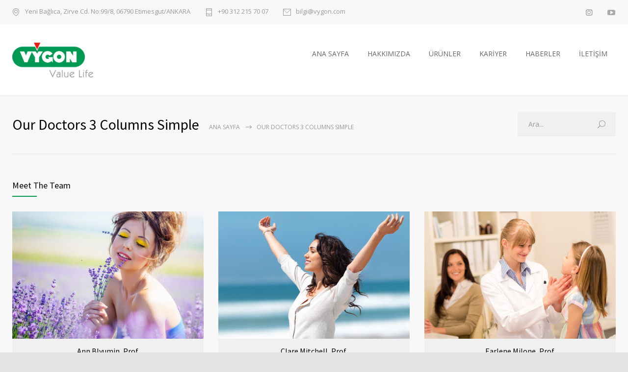

--- FILE ---
content_type: text/html; charset=UTF-8
request_url: https://www.vygon.com.tr/our-doctors-3-columns-simple/
body_size: 16577
content:
<!DOCTYPE html>
<html dir="ltr" lang="en-US"
	prefix="og: https://ogp.me/ns#" >
		<head>
		<!--meta-->
		<meta http-equiv="content-type" content="text/html; charset=UTF-8" />
		<meta name="generator" content="WordPress 6.9" />
		<meta name="viewport" content="width=device-width, initial-scale=1, maximum-scale=1" />
		<meta name="description" content="Value Life" />
		<meta name="format-detection" content="telephone=no" />
		<!--style-->
		<link rel="alternate" type="application/rss+xml" title="RSS 2.0" href="https://www.vygon.com.tr/feed/">
		<link rel="pingback" href="https://www.vygon.com.tr/xmlrpc.php" />
				<title>Our Doctors 3 Columns Simple - Vygon Türkiye</title>

		<!-- All in One SEO 4.3.2 - aioseo.com -->
		<meta name="description" content="Ann Blyumin, Prof. Pediatric Clinic Ann Blyumin, Prof. Speciality Pediatrist Degrees M.D. of Medicine Areas of Expertise Adolescent Health Immunology Internal Medicine Office 367, Hall A Gender Female PROFILETimetable Clare Mitchell, Prof. Pediatric Clinic Clare Mitchell, Prof. Speciality Pediatrist Degrees M.D. of Medicine Areas of Expertise Adolescent Health Immunology Internal Medicine" />
		<meta name="robots" content="max-image-preview:large" />
		<link rel="canonical" href="https://www.vygon.com.tr/our-doctors-3-columns-simple/" />
		<meta name="generator" content="All in One SEO (AIOSEO) 4.3.2 " />
		<meta property="og:locale" content="en_US" />
		<meta property="og:site_name" content="Vygon Türkiye - Value Life" />
		<meta property="og:type" content="article" />
		<meta property="og:title" content="Our Doctors 3 Columns Simple - Vygon Türkiye" />
		<meta property="og:description" content="Ann Blyumin, Prof. Pediatric Clinic Ann Blyumin, Prof. Speciality Pediatrist Degrees M.D. of Medicine Areas of Expertise Adolescent Health Immunology Internal Medicine Office 367, Hall A Gender Female PROFILETimetable Clare Mitchell, Prof. Pediatric Clinic Clare Mitchell, Prof. Speciality Pediatrist Degrees M.D. of Medicine Areas of Expertise Adolescent Health Immunology Internal Medicine" />
		<meta property="og:url" content="https://www.vygon.com.tr/our-doctors-3-columns-simple/" />
		<meta property="article:published_time" content="2013-06-21T08:27:01+00:00" />
		<meta property="article:modified_time" content="2013-06-21T08:27:01+00:00" />
		<meta name="twitter:card" content="summary" />
		<meta name="twitter:title" content="Our Doctors 3 Columns Simple - Vygon Türkiye" />
		<meta name="twitter:description" content="Ann Blyumin, Prof. Pediatric Clinic Ann Blyumin, Prof. Speciality Pediatrist Degrees M.D. of Medicine Areas of Expertise Adolescent Health Immunology Internal Medicine Office 367, Hall A Gender Female PROFILETimetable Clare Mitchell, Prof. Pediatric Clinic Clare Mitchell, Prof. Speciality Pediatrist Degrees M.D. of Medicine Areas of Expertise Adolescent Health Immunology Internal Medicine" />
		<script type="application/ld+json" class="aioseo-schema">
			{"@context":"https:\/\/schema.org","@graph":[{"@type":"BreadcrumbList","@id":"https:\/\/www.vygon.com.tr\/our-doctors-3-columns-simple\/#breadcrumblist","itemListElement":[{"@type":"ListItem","@id":"https:\/\/www.vygon.com.tr\/#listItem","position":1,"item":{"@type":"WebPage","@id":"https:\/\/www.vygon.com.tr\/","name":"Home","description":"\u00dcr\u00fcnlerimiz Vygon \u00fcr\u00fcnleri hakk\u0131nda detayl\u0131 bilgi veya kullan\u0131m alanlar\u0131 vb. bilgileri \u00f6\u011frenebilir ve uzman \u00e7al\u0131\u015fma arkada\u015flar\u0131m\u0131zla ileti\u015fime ge\u00e7ebilirsiniz. Detayl\u0131 Bilgi K\u0131saca Vygon 1962 den beri sa\u011fl\u0131k sekt\u00f6r\u00fcnde m\u00fc\u015fteri memnuniyetine ba\u011fl\u0131l\u0131k, y\u00fcksek kalite ve g\u00fcvenilirlik ilkeleri benimsenerek hizmet vermekteyiz. Detayl\u0131 Bilgi Vygon T\u00fcrkiye'ye Ho\u015fgeldiniz! \u0130novasyon bir anlay\u0131\u015f gerektirir: pazarlama, Ar-Ge ve sat\u0131\u015f temsilcilerinden olu\u015fan ekiplerimiz her","url":"https:\/\/www.vygon.com.tr\/"},"nextItem":"https:\/\/www.vygon.com.tr\/our-doctors-3-columns-simple\/#listItem"},{"@type":"ListItem","@id":"https:\/\/www.vygon.com.tr\/our-doctors-3-columns-simple\/#listItem","position":2,"item":{"@type":"WebPage","@id":"https:\/\/www.vygon.com.tr\/our-doctors-3-columns-simple\/","name":"Our Doctors 3 Columns Simple","description":"Ann Blyumin, Prof. Pediatric Clinic Ann Blyumin, Prof. Speciality Pediatrist Degrees M.D. of Medicine Areas of Expertise Adolescent Health Immunology Internal Medicine Office 367, Hall A Gender Female PROFILETimetable Clare Mitchell, Prof. Pediatric Clinic Clare Mitchell, Prof. Speciality Pediatrist Degrees M.D. of Medicine Areas of Expertise Adolescent Health Immunology Internal Medicine","url":"https:\/\/www.vygon.com.tr\/our-doctors-3-columns-simple\/"},"previousItem":"https:\/\/www.vygon.com.tr\/#listItem"}]},{"@type":"Organization","@id":"https:\/\/www.vygon.com.tr\/#organization","name":"Vygon","url":"https:\/\/www.vygon.com.tr\/"},{"@type":"WebPage","@id":"https:\/\/www.vygon.com.tr\/our-doctors-3-columns-simple\/#webpage","url":"https:\/\/www.vygon.com.tr\/our-doctors-3-columns-simple\/","name":"Our Doctors 3 Columns Simple - Vygon T\u00fcrkiye","description":"Ann Blyumin, Prof. Pediatric Clinic Ann Blyumin, Prof. Speciality Pediatrist Degrees M.D. of Medicine Areas of Expertise Adolescent Health Immunology Internal Medicine Office 367, Hall A Gender Female PROFILETimetable Clare Mitchell, Prof. Pediatric Clinic Clare Mitchell, Prof. Speciality Pediatrist Degrees M.D. of Medicine Areas of Expertise Adolescent Health Immunology Internal Medicine","inLanguage":"en-US","isPartOf":{"@id":"https:\/\/www.vygon.com.tr\/#website"},"breadcrumb":{"@id":"https:\/\/www.vygon.com.tr\/our-doctors-3-columns-simple\/#breadcrumblist"},"datePublished":"2013-06-21T08:27:01+00:00","dateModified":"2013-06-21T08:27:01+00:00"},{"@type":"WebSite","@id":"https:\/\/www.vygon.com.tr\/#website","url":"https:\/\/www.vygon.com.tr\/","name":"Vygon T\u00fcrkiye","description":"Value Life","inLanguage":"en-US","publisher":{"@id":"https:\/\/www.vygon.com.tr\/#organization"}}]}
		</script>
		<!-- All in One SEO -->

<link rel='dns-prefetch' href='//fonts.googleapis.com' />
<link rel="alternate" type="application/rss+xml" title="Vygon Türkiye &raquo; Feed" href="https://www.vygon.com.tr/feed/" />
<link rel="alternate" type="application/rss+xml" title="Vygon Türkiye &raquo; Comments Feed" href="https://www.vygon.com.tr/comments/feed/" />
<link rel="alternate" type="application/rss+xml" title="Vygon Türkiye &raquo; Our Doctors 3 Columns Simple Comments Feed" href="https://www.vygon.com.tr/our-doctors-3-columns-simple/feed/" />
<link rel="alternate" title="oEmbed (JSON)" type="application/json+oembed" href="https://www.vygon.com.tr/wp-json/oembed/1.0/embed?url=https%3A%2F%2Fwww.vygon.com.tr%2Four-doctors-3-columns-simple%2F" />
<link rel="alternate" title="oEmbed (XML)" type="text/xml+oembed" href="https://www.vygon.com.tr/wp-json/oembed/1.0/embed?url=https%3A%2F%2Fwww.vygon.com.tr%2Four-doctors-3-columns-simple%2F&#038;format=xml" />
<style id='wp-img-auto-sizes-contain-inline-css' type='text/css'>
img:is([sizes=auto i],[sizes^="auto," i]){contain-intrinsic-size:3000px 1500px}
/*# sourceURL=wp-img-auto-sizes-contain-inline-css */
</style>
<style id='wp-emoji-styles-inline-css' type='text/css'>

	img.wp-smiley, img.emoji {
		display: inline !important;
		border: none !important;
		box-shadow: none !important;
		height: 1em !important;
		width: 1em !important;
		margin: 0 0.07em !important;
		vertical-align: -0.1em !important;
		background: none !important;
		padding: 0 !important;
	}
/*# sourceURL=wp-emoji-styles-inline-css */
</style>
<style id='wp-block-library-inline-css' type='text/css'>
:root{--wp-block-synced-color:#7a00df;--wp-block-synced-color--rgb:122,0,223;--wp-bound-block-color:var(--wp-block-synced-color);--wp-editor-canvas-background:#ddd;--wp-admin-theme-color:#007cba;--wp-admin-theme-color--rgb:0,124,186;--wp-admin-theme-color-darker-10:#006ba1;--wp-admin-theme-color-darker-10--rgb:0,107,160.5;--wp-admin-theme-color-darker-20:#005a87;--wp-admin-theme-color-darker-20--rgb:0,90,135;--wp-admin-border-width-focus:2px}@media (min-resolution:192dpi){:root{--wp-admin-border-width-focus:1.5px}}.wp-element-button{cursor:pointer}:root .has-very-light-gray-background-color{background-color:#eee}:root .has-very-dark-gray-background-color{background-color:#313131}:root .has-very-light-gray-color{color:#eee}:root .has-very-dark-gray-color{color:#313131}:root .has-vivid-green-cyan-to-vivid-cyan-blue-gradient-background{background:linear-gradient(135deg,#00d084,#0693e3)}:root .has-purple-crush-gradient-background{background:linear-gradient(135deg,#34e2e4,#4721fb 50%,#ab1dfe)}:root .has-hazy-dawn-gradient-background{background:linear-gradient(135deg,#faaca8,#dad0ec)}:root .has-subdued-olive-gradient-background{background:linear-gradient(135deg,#fafae1,#67a671)}:root .has-atomic-cream-gradient-background{background:linear-gradient(135deg,#fdd79a,#004a59)}:root .has-nightshade-gradient-background{background:linear-gradient(135deg,#330968,#31cdcf)}:root .has-midnight-gradient-background{background:linear-gradient(135deg,#020381,#2874fc)}:root{--wp--preset--font-size--normal:16px;--wp--preset--font-size--huge:42px}.has-regular-font-size{font-size:1em}.has-larger-font-size{font-size:2.625em}.has-normal-font-size{font-size:var(--wp--preset--font-size--normal)}.has-huge-font-size{font-size:var(--wp--preset--font-size--huge)}.has-text-align-center{text-align:center}.has-text-align-left{text-align:left}.has-text-align-right{text-align:right}.has-fit-text{white-space:nowrap!important}#end-resizable-editor-section{display:none}.aligncenter{clear:both}.items-justified-left{justify-content:flex-start}.items-justified-center{justify-content:center}.items-justified-right{justify-content:flex-end}.items-justified-space-between{justify-content:space-between}.screen-reader-text{border:0;clip-path:inset(50%);height:1px;margin:-1px;overflow:hidden;padding:0;position:absolute;width:1px;word-wrap:normal!important}.screen-reader-text:focus{background-color:#ddd;clip-path:none;color:#444;display:block;font-size:1em;height:auto;left:5px;line-height:normal;padding:15px 23px 14px;text-decoration:none;top:5px;width:auto;z-index:100000}html :where(.has-border-color){border-style:solid}html :where([style*=border-top-color]){border-top-style:solid}html :where([style*=border-right-color]){border-right-style:solid}html :where([style*=border-bottom-color]){border-bottom-style:solid}html :where([style*=border-left-color]){border-left-style:solid}html :where([style*=border-width]){border-style:solid}html :where([style*=border-top-width]){border-top-style:solid}html :where([style*=border-right-width]){border-right-style:solid}html :where([style*=border-bottom-width]){border-bottom-style:solid}html :where([style*=border-left-width]){border-left-style:solid}html :where(img[class*=wp-image-]){height:auto;max-width:100%}:where(figure){margin:0 0 1em}html :where(.is-position-sticky){--wp-admin--admin-bar--position-offset:var(--wp-admin--admin-bar--height,0px)}@media screen and (max-width:600px){html :where(.is-position-sticky){--wp-admin--admin-bar--position-offset:0px}}

/*# sourceURL=wp-block-library-inline-css */
</style><style id='global-styles-inline-css' type='text/css'>
:root{--wp--preset--aspect-ratio--square: 1;--wp--preset--aspect-ratio--4-3: 4/3;--wp--preset--aspect-ratio--3-4: 3/4;--wp--preset--aspect-ratio--3-2: 3/2;--wp--preset--aspect-ratio--2-3: 2/3;--wp--preset--aspect-ratio--16-9: 16/9;--wp--preset--aspect-ratio--9-16: 9/16;--wp--preset--color--black: #000000;--wp--preset--color--cyan-bluish-gray: #abb8c3;--wp--preset--color--white: #ffffff;--wp--preset--color--pale-pink: #f78da7;--wp--preset--color--vivid-red: #cf2e2e;--wp--preset--color--luminous-vivid-orange: #ff6900;--wp--preset--color--luminous-vivid-amber: #fcb900;--wp--preset--color--light-green-cyan: #7bdcb5;--wp--preset--color--vivid-green-cyan: #00d084;--wp--preset--color--pale-cyan-blue: #8ed1fc;--wp--preset--color--vivid-cyan-blue: #0693e3;--wp--preset--color--vivid-purple: #9b51e0;--wp--preset--color--medicenter-light-blue: #42B3E5;--wp--preset--color--medicenter-dark-blue: #3156A3;--wp--preset--color--medicenter-blue: #0384CE;--wp--preset--color--medicenter-green: #7CBA3D;--wp--preset--color--medicenter-orange: #FFA800;--wp--preset--color--medicenter-red: #F37548;--wp--preset--color--medicenter-turquoise: #00B6CC;--wp--preset--color--medicenter-violet: #9187C4;--wp--preset--gradient--vivid-cyan-blue-to-vivid-purple: linear-gradient(135deg,rgb(6,147,227) 0%,rgb(155,81,224) 100%);--wp--preset--gradient--light-green-cyan-to-vivid-green-cyan: linear-gradient(135deg,rgb(122,220,180) 0%,rgb(0,208,130) 100%);--wp--preset--gradient--luminous-vivid-amber-to-luminous-vivid-orange: linear-gradient(135deg,rgb(252,185,0) 0%,rgb(255,105,0) 100%);--wp--preset--gradient--luminous-vivid-orange-to-vivid-red: linear-gradient(135deg,rgb(255,105,0) 0%,rgb(207,46,46) 100%);--wp--preset--gradient--very-light-gray-to-cyan-bluish-gray: linear-gradient(135deg,rgb(238,238,238) 0%,rgb(169,184,195) 100%);--wp--preset--gradient--cool-to-warm-spectrum: linear-gradient(135deg,rgb(74,234,220) 0%,rgb(151,120,209) 20%,rgb(207,42,186) 40%,rgb(238,44,130) 60%,rgb(251,105,98) 80%,rgb(254,248,76) 100%);--wp--preset--gradient--blush-light-purple: linear-gradient(135deg,rgb(255,206,236) 0%,rgb(152,150,240) 100%);--wp--preset--gradient--blush-bordeaux: linear-gradient(135deg,rgb(254,205,165) 0%,rgb(254,45,45) 50%,rgb(107,0,62) 100%);--wp--preset--gradient--luminous-dusk: linear-gradient(135deg,rgb(255,203,112) 0%,rgb(199,81,192) 50%,rgb(65,88,208) 100%);--wp--preset--gradient--pale-ocean: linear-gradient(135deg,rgb(255,245,203) 0%,rgb(182,227,212) 50%,rgb(51,167,181) 100%);--wp--preset--gradient--electric-grass: linear-gradient(135deg,rgb(202,248,128) 0%,rgb(113,206,126) 100%);--wp--preset--gradient--midnight: linear-gradient(135deg,rgb(2,3,129) 0%,rgb(40,116,252) 100%);--wp--preset--font-size--small: 13px;--wp--preset--font-size--medium: 20px;--wp--preset--font-size--large: 36px;--wp--preset--font-size--x-large: 42px;--wp--preset--spacing--20: 0.44rem;--wp--preset--spacing--30: 0.67rem;--wp--preset--spacing--40: 1rem;--wp--preset--spacing--50: 1.5rem;--wp--preset--spacing--60: 2.25rem;--wp--preset--spacing--70: 3.38rem;--wp--preset--spacing--80: 5.06rem;--wp--preset--shadow--natural: 6px 6px 9px rgba(0, 0, 0, 0.2);--wp--preset--shadow--deep: 12px 12px 50px rgba(0, 0, 0, 0.4);--wp--preset--shadow--sharp: 6px 6px 0px rgba(0, 0, 0, 0.2);--wp--preset--shadow--outlined: 6px 6px 0px -3px rgb(255, 255, 255), 6px 6px rgb(0, 0, 0);--wp--preset--shadow--crisp: 6px 6px 0px rgb(0, 0, 0);}:where(.is-layout-flex){gap: 0.5em;}:where(.is-layout-grid){gap: 0.5em;}body .is-layout-flex{display: flex;}.is-layout-flex{flex-wrap: wrap;align-items: center;}.is-layout-flex > :is(*, div){margin: 0;}body .is-layout-grid{display: grid;}.is-layout-grid > :is(*, div){margin: 0;}:where(.wp-block-columns.is-layout-flex){gap: 2em;}:where(.wp-block-columns.is-layout-grid){gap: 2em;}:where(.wp-block-post-template.is-layout-flex){gap: 1.25em;}:where(.wp-block-post-template.is-layout-grid){gap: 1.25em;}.has-black-color{color: var(--wp--preset--color--black) !important;}.has-cyan-bluish-gray-color{color: var(--wp--preset--color--cyan-bluish-gray) !important;}.has-white-color{color: var(--wp--preset--color--white) !important;}.has-pale-pink-color{color: var(--wp--preset--color--pale-pink) !important;}.has-vivid-red-color{color: var(--wp--preset--color--vivid-red) !important;}.has-luminous-vivid-orange-color{color: var(--wp--preset--color--luminous-vivid-orange) !important;}.has-luminous-vivid-amber-color{color: var(--wp--preset--color--luminous-vivid-amber) !important;}.has-light-green-cyan-color{color: var(--wp--preset--color--light-green-cyan) !important;}.has-vivid-green-cyan-color{color: var(--wp--preset--color--vivid-green-cyan) !important;}.has-pale-cyan-blue-color{color: var(--wp--preset--color--pale-cyan-blue) !important;}.has-vivid-cyan-blue-color{color: var(--wp--preset--color--vivid-cyan-blue) !important;}.has-vivid-purple-color{color: var(--wp--preset--color--vivid-purple) !important;}.has-black-background-color{background-color: var(--wp--preset--color--black) !important;}.has-cyan-bluish-gray-background-color{background-color: var(--wp--preset--color--cyan-bluish-gray) !important;}.has-white-background-color{background-color: var(--wp--preset--color--white) !important;}.has-pale-pink-background-color{background-color: var(--wp--preset--color--pale-pink) !important;}.has-vivid-red-background-color{background-color: var(--wp--preset--color--vivid-red) !important;}.has-luminous-vivid-orange-background-color{background-color: var(--wp--preset--color--luminous-vivid-orange) !important;}.has-luminous-vivid-amber-background-color{background-color: var(--wp--preset--color--luminous-vivid-amber) !important;}.has-light-green-cyan-background-color{background-color: var(--wp--preset--color--light-green-cyan) !important;}.has-vivid-green-cyan-background-color{background-color: var(--wp--preset--color--vivid-green-cyan) !important;}.has-pale-cyan-blue-background-color{background-color: var(--wp--preset--color--pale-cyan-blue) !important;}.has-vivid-cyan-blue-background-color{background-color: var(--wp--preset--color--vivid-cyan-blue) !important;}.has-vivid-purple-background-color{background-color: var(--wp--preset--color--vivid-purple) !important;}.has-black-border-color{border-color: var(--wp--preset--color--black) !important;}.has-cyan-bluish-gray-border-color{border-color: var(--wp--preset--color--cyan-bluish-gray) !important;}.has-white-border-color{border-color: var(--wp--preset--color--white) !important;}.has-pale-pink-border-color{border-color: var(--wp--preset--color--pale-pink) !important;}.has-vivid-red-border-color{border-color: var(--wp--preset--color--vivid-red) !important;}.has-luminous-vivid-orange-border-color{border-color: var(--wp--preset--color--luminous-vivid-orange) !important;}.has-luminous-vivid-amber-border-color{border-color: var(--wp--preset--color--luminous-vivid-amber) !important;}.has-light-green-cyan-border-color{border-color: var(--wp--preset--color--light-green-cyan) !important;}.has-vivid-green-cyan-border-color{border-color: var(--wp--preset--color--vivid-green-cyan) !important;}.has-pale-cyan-blue-border-color{border-color: var(--wp--preset--color--pale-cyan-blue) !important;}.has-vivid-cyan-blue-border-color{border-color: var(--wp--preset--color--vivid-cyan-blue) !important;}.has-vivid-purple-border-color{border-color: var(--wp--preset--color--vivid-purple) !important;}.has-vivid-cyan-blue-to-vivid-purple-gradient-background{background: var(--wp--preset--gradient--vivid-cyan-blue-to-vivid-purple) !important;}.has-light-green-cyan-to-vivid-green-cyan-gradient-background{background: var(--wp--preset--gradient--light-green-cyan-to-vivid-green-cyan) !important;}.has-luminous-vivid-amber-to-luminous-vivid-orange-gradient-background{background: var(--wp--preset--gradient--luminous-vivid-amber-to-luminous-vivid-orange) !important;}.has-luminous-vivid-orange-to-vivid-red-gradient-background{background: var(--wp--preset--gradient--luminous-vivid-orange-to-vivid-red) !important;}.has-very-light-gray-to-cyan-bluish-gray-gradient-background{background: var(--wp--preset--gradient--very-light-gray-to-cyan-bluish-gray) !important;}.has-cool-to-warm-spectrum-gradient-background{background: var(--wp--preset--gradient--cool-to-warm-spectrum) !important;}.has-blush-light-purple-gradient-background{background: var(--wp--preset--gradient--blush-light-purple) !important;}.has-blush-bordeaux-gradient-background{background: var(--wp--preset--gradient--blush-bordeaux) !important;}.has-luminous-dusk-gradient-background{background: var(--wp--preset--gradient--luminous-dusk) !important;}.has-pale-ocean-gradient-background{background: var(--wp--preset--gradient--pale-ocean) !important;}.has-electric-grass-gradient-background{background: var(--wp--preset--gradient--electric-grass) !important;}.has-midnight-gradient-background{background: var(--wp--preset--gradient--midnight) !important;}.has-small-font-size{font-size: var(--wp--preset--font-size--small) !important;}.has-medium-font-size{font-size: var(--wp--preset--font-size--medium) !important;}.has-large-font-size{font-size: var(--wp--preset--font-size--large) !important;}.has-x-large-font-size{font-size: var(--wp--preset--font-size--x-large) !important;}
/*# sourceURL=global-styles-inline-css */
</style>

<style id='classic-theme-styles-inline-css' type='text/css'>
/*! This file is auto-generated */
.wp-block-button__link{color:#fff;background-color:#32373c;border-radius:9999px;box-shadow:none;text-decoration:none;padding:calc(.667em + 2px) calc(1.333em + 2px);font-size:1.125em}.wp-block-file__button{background:#32373c;color:#fff;text-decoration:none}
/*# sourceURL=/wp-includes/css/classic-themes.min.css */
</style>
<link rel='stylesheet' id='google-font-source-sans-pro-css' href='//fonts.googleapis.com/css?family=Source+Sans+Pro%3A400%2C200%2C300%2C600%2C700&#038;subset=latin%2Clatin-ext&#038;ver=6.9' type='text/css' media='all' />
<link rel='stylesheet' id='google-font-open-sans-css' href='//fonts.googleapis.com/css?family=Open+Sans%3A400%2C300&#038;subset=latin%2Clatin-ext&#038;ver=6.9' type='text/css' media='all' />
<link rel='stylesheet' id='google-font-pt-serif-css' href='//fonts.googleapis.com/css?family=PT+Serif%3A400italic&#038;subset=latin%2Clatin-ext&#038;ver=6.9' type='text/css' media='all' />
<link rel='stylesheet' id='reset-css' href='https://www.vygon.com.tr/wp-content/themes/medicenter/style/reset.css?ver=6.9' type='text/css' media='all' />
<link rel='stylesheet' id='superfish-css' href='https://www.vygon.com.tr/wp-content/themes/medicenter/style/superfish.css?ver=6.9' type='text/css' media='all' />
<link rel='stylesheet' id='prettyPhoto-css' href='https://www.vygon.com.tr/wp-content/themes/medicenter/style/prettyPhoto.css?ver=6.9' type='text/css' media='all' />
<link rel='stylesheet' id='jquery-qtip-css' href='https://www.vygon.com.tr/wp-content/themes/medicenter/style/jquery.qtip.css?ver=6.9' type='text/css' media='all' />
<link rel='stylesheet' id='odometer-css' href='https://www.vygon.com.tr/wp-content/themes/medicenter/style/odometer-theme-default.css?ver=6.9' type='text/css' media='all' />
<link rel='stylesheet' id='animations-css' href='https://www.vygon.com.tr/wp-content/themes/medicenter/style/animations.css?ver=6.9' type='text/css' media='all' />
<link rel='stylesheet' id='main-style-css' href='https://www.vygon.com.tr/wp-content/themes/medicenter/style.css?ver=6.9' type='text/css' media='all' />
<link rel='stylesheet' id='responsive-css' href='https://www.vygon.com.tr/wp-content/themes/medicenter/style/responsive.css?ver=6.9' type='text/css' media='all' />
<link rel='stylesheet' id='mc-features-css' href='https://www.vygon.com.tr/wp-content/themes/medicenter/fonts/features/style.css?ver=6.9' type='text/css' media='all' />
<link rel='stylesheet' id='mc-template-css' href='https://www.vygon.com.tr/wp-content/themes/medicenter/fonts/template/style.css?ver=6.9' type='text/css' media='all' />
<link rel='stylesheet' id='mc-social-css' href='https://www.vygon.com.tr/wp-content/themes/medicenter/fonts/social/style.css?ver=6.9' type='text/css' media='all' />
<link rel='stylesheet' id='custom-css' href='https://www.vygon.com.tr/wp-content/themes/medicenter/custom.css?ver=6.9' type='text/css' media='all' />
<link rel='stylesheet' id='js_composer_front-css' href='https://www.vygon.com.tr/wp-content/plugins/js_composer/assets/css/js_composer.min.css?ver=6.7.0' type='text/css' media='all' />
<link rel='stylesheet' id='lightbox2-css' href='https://www.vygon.com.tr/wp-content/plugins/js_composer/assets/lib/bower/lightbox2/dist/css/lightbox.min.css?ver=6.7.0' type='text/css' media='all' />
<link rel='stylesheet' id='vc_pageable_owl-carousel-css-css' href='https://www.vygon.com.tr/wp-content/plugins/js_composer/assets/lib/owl-carousel2-dist/assets/owl.min.css?ver=6.7.0' type='text/css' media='all' />
<link rel='stylesheet' id='vc_animate-css-css' href='https://www.vygon.com.tr/wp-content/plugins/js_composer/assets/lib/bower/animate-css/animate.min.css?ver=6.7.0' type='text/css' media='all' />
<link rel='stylesheet' id='wp-block-paragraph-css' href='https://www.vygon.com.tr/wp-includes/blocks/paragraph/style.min.css?ver=6.9' type='text/css' media='all' />
<script type="text/javascript" src="https://www.vygon.com.tr/wp-includes/js/jquery/jquery.min.js?ver=3.7.1" id="jquery-core-js"></script>
<script type="text/javascript" src="https://www.vygon.com.tr/wp-includes/js/jquery/jquery-migrate.min.js?ver=3.4.1" id="jquery-migrate-js"></script>
<link rel="https://api.w.org/" href="https://www.vygon.com.tr/wp-json/" /><link rel="alternate" title="JSON" type="application/json" href="https://www.vygon.com.tr/wp-json/wp/v2/pages/2198" /><link rel="EditURI" type="application/rsd+xml" title="RSD" href="https://www.vygon.com.tr/xmlrpc.php?rsd" />
<meta name="generator" content="WordPress 6.9" />
<link rel='shortlink' href='https://www.vygon.com.tr/?p=2198' />
<meta name="generator" content="Powered by WPBakery Page Builder - drag and drop page builder for WordPress."/>
<meta name="generator" content="Powered by Slider Revolution 6.5.7 - responsive, Mobile-Friendly Slider Plugin for WordPress with comfortable drag and drop interface." />
<link rel="icon" href="https://www.vygon.com.tr/wp-content/uploads/2022/02/cropped-Vygon-Turkey-FavIcon-32x32.png" sizes="32x32" />
<link rel="icon" href="https://www.vygon.com.tr/wp-content/uploads/2022/02/cropped-Vygon-Turkey-FavIcon-192x192.png" sizes="192x192" />
<link rel="apple-touch-icon" href="https://www.vygon.com.tr/wp-content/uploads/2022/02/cropped-Vygon-Turkey-FavIcon-180x180.png" />
<meta name="msapplication-TileImage" content="https://www.vygon.com.tr/wp-content/uploads/2022/02/cropped-Vygon-Turkey-FavIcon-270x270.png" />
<script type="text/javascript">function setREVStartSize(e){
			//window.requestAnimationFrame(function() {				 
				window.RSIW = window.RSIW===undefined ? window.innerWidth : window.RSIW;	
				window.RSIH = window.RSIH===undefined ? window.innerHeight : window.RSIH;	
				try {								
					var pw = document.getElementById(e.c).parentNode.offsetWidth,
						newh;
					pw = pw===0 || isNaN(pw) ? window.RSIW : pw;
					e.tabw = e.tabw===undefined ? 0 : parseInt(e.tabw);
					e.thumbw = e.thumbw===undefined ? 0 : parseInt(e.thumbw);
					e.tabh = e.tabh===undefined ? 0 : parseInt(e.tabh);
					e.thumbh = e.thumbh===undefined ? 0 : parseInt(e.thumbh);
					e.tabhide = e.tabhide===undefined ? 0 : parseInt(e.tabhide);
					e.thumbhide = e.thumbhide===undefined ? 0 : parseInt(e.thumbhide);
					e.mh = e.mh===undefined || e.mh=="" || e.mh==="auto" ? 0 : parseInt(e.mh,0);		
					if(e.layout==="fullscreen" || e.l==="fullscreen") 						
						newh = Math.max(e.mh,window.RSIH);					
					else{					
						e.gw = Array.isArray(e.gw) ? e.gw : [e.gw];
						for (var i in e.rl) if (e.gw[i]===undefined || e.gw[i]===0) e.gw[i] = e.gw[i-1];					
						e.gh = e.el===undefined || e.el==="" || (Array.isArray(e.el) && e.el.length==0)? e.gh : e.el;
						e.gh = Array.isArray(e.gh) ? e.gh : [e.gh];
						for (var i in e.rl) if (e.gh[i]===undefined || e.gh[i]===0) e.gh[i] = e.gh[i-1];
											
						var nl = new Array(e.rl.length),
							ix = 0,						
							sl;					
						e.tabw = e.tabhide>=pw ? 0 : e.tabw;
						e.thumbw = e.thumbhide>=pw ? 0 : e.thumbw;
						e.tabh = e.tabhide>=pw ? 0 : e.tabh;
						e.thumbh = e.thumbhide>=pw ? 0 : e.thumbh;					
						for (var i in e.rl) nl[i] = e.rl[i]<window.RSIW ? 0 : e.rl[i];
						sl = nl[0];									
						for (var i in nl) if (sl>nl[i] && nl[i]>0) { sl = nl[i]; ix=i;}															
						var m = pw>(e.gw[ix]+e.tabw+e.thumbw) ? 1 : (pw-(e.tabw+e.thumbw)) / (e.gw[ix]);					
						newh =  (e.gh[ix] * m) + (e.tabh + e.thumbh);
					}
					var el = document.getElementById(e.c);
					if (el!==null && el) el.style.height = newh+"px";					
					el = document.getElementById(e.c+"_wrapper");
					if (el!==null && el) {
						el.style.height = newh+"px";
						el.style.display = "block";
					}
				} catch(e){
					console.log("Failure at Presize of Slider:" + e)
				}					   
			//});
		  };</script>
		<style type="text/css" id="wp-custom-css">
			.header-left a img {
	width: 165px;
}

@media only screen and (max-width: 768px) {
	.header-top-sidebar-container 	{
		display:none;
	}
}

/*.ferit:hover {
	background-color:#009d4e !important;
	color: white !important;
} */

#our-history {
	background-color: #a4156c;
}

#technology {
	background-color: #009dae;
}

#the-benefits {
	background-color: #f27d1e;
}

#yogun-bakim {
	background-color: #b00826;
}

#intravaskuler {
	background-color: #0f248b;
}

#text {
	color: white;
}

.animation {
	animation: mymove 2.5s;
}

@keyframes mymove {
  100% {transform: rotate(360deg);}
}

@media only screen and (max-width: 600px) {
  .tabs-navigation li a {
		font-size: 6px !important;
	}
}

.comment-box .date .value { 
   display: none;
}

		</style>
		<noscript><style> .wpb_animate_when_almost_visible { opacity: 1; }</style></noscript>		<!--custom style-->
<style type="text/css">
		.single-ql_services .vertical-menu li:hover>a,
	.single-ql_services .vertical-menu li:hover>a::after,
	.single-ql_services .vertical-menu li ul li:hover>a,
	.single-ql_services .vertical-menu li ul li:hover>a::after,
	.single-ql_services .vertical-menu li ul li ul li:hover>a,
	.single-ql_services .vertical-menu li ul li ul li:hover>a::after,
	.mc-icon,
	.mc-features-style-light .hexagon span::before,
	.hexagon.style-light span:before,
	.mc-features-style-light .circle span::before,
	.icon-single.circle.style-light span::before,
	.services-list li .service-icon::before,
	.site-container .simple-list li::before,
	.single .post-content ul li:not([class^="template-"])::before,
	.single-page ul li:not([class^="template-"])::before,
	.wpb_text_column ul li:not([class^="template-"])::before,
	.info-box::before,
	.rs-layer.slider-heading.mc-colored a
	{
		color: #009d4f;
	}
	.background-primary-color,
	.box-header::after,
	.sf-menu li:hover a, .sf-menu li.selected a, .sf-menu li.current-menu-item a, .sf-menu li.current-menu-ancestor a,
	.mobile-menu-container nav.mobile-menu>ul li.current-menu-item>a,
	.mobile-menu-container nav.mobile-menu>ul li.current-menu-ancestor ul li.current-menu-item a,
	.mobile-menu-container nav.mobile-menu>ul li.current-menu-ancestor ul li.current-menu-parent ul li.current-menu-item a,
	.mobile-menu-container nav.mobile-menu>ul li.current-menu-ancestor a,
	.mobile-menu-container nav.mobile-menu>ul li.current-menu-ancestor ul li.current-menu-parent a,
	.mobile-menu-container nav.mobile-menu>ul li.current-menu-ancestor ul li.current-menu-parent ul li.current-menu-parent a,
	.single-ql_services .vertical-menu li.current-menu-item>a,
	.single-ql_services .vertical-menu li.current-menu-ancestor>a,
	.social-icons li a:hover::before,
	.icon-single[class^="social-"]:hover::before, .icon-single[class*=" social-"]:hover::before,
	.hexagon,
	.timeline-item label,
	.items-list .value,
	.comment-box .comments-number a,
	.comment-form .mc-button:hover,
	.contact-form .mc-button:hover,
	.post-password-form .mc-button:hover,
	.pagination li a:hover,
	.pagination li.selected a,
	.pagination li.selected span,
	.categories li a:hover,
	.widget_categories li a:hover,
	.categories li.current-cat a,
	.widget_categories li.current-cat a,
	.widget_tag_cloud a:hover,
	.tabs-box-navigation.sf-menu .tabs-box-navigation-selected:hover,
	.timetable .event.tooltip:hover,
	.timetable .event .event-container.tooltip:hover,
	.tooltip .tooltip-content,
	.gallery-box:hover .description,
	.gallery-box .controls a:hover,
	.widget_archive li a:hover,
	.scroll-top:hover,
	.home-box-container:nth-child(3n+1),
	.footer-banner-box-container .footer-banner-box:nth-child(3n+1),
	.more.light-color,
	.more.dark-color:hover,
	.more.light-color.no-hover-color:hover,
	body .vc_progress_bar .vc_single_bar .vc_bar,
	.arrow-container .arrow,
	body .vc_progress_bar .vc_single_bar .vc_bar+.vc_label_units
		{
		background-color: #009d4f;
	}
	.mc-features-style-light.light-colored .hexagon,
	.hexagon.style-light.light-colored,
	.mc-features-style-light.light-colored .circle span
	{
		background-color: #009d4f26;
	}
	.rs-layer.slider-heading.mc-colored ::after
	{
		background: #009d4f7F;
	}
	.header.layout-2 .sf-menu li:hover a, .header.layout-2 .sf-menu li.selected a, .header.layout-2 .sf-menu li.current-menu-item a, .header.layout-2 .sf-menu li.current-menu-ancestor a,
	.header.layout-2 .sf-menu li ul li a:hover, .header.layout-2 .sf-menu li ul li.selected a, .header.layout-2 .sf-menu li ul li.current-menu-item a, .header.layout-2 .sf-menu>li.menu-item-has-children ul li a:hover, .header.layout-2 .sf-menu>li.menu-item-has-children:hover ul li.selected a, .header.layout-2 .sf-menu>li.menu-item-has-children:hover ul li.current-menu-item a, .header.layout-2 .sf-menu>li.menu-item-has-children:hover ul li.selected ul li a:hover, .header.layout-2 .sf-menu>li.menu-item-has-children:hover ul li.current-menu-item ul li a:hover, .header.layout-2 .sf-menu>li.menu-item-has-children:hover ul li ul li.selected a, .header.layout-2 .sf-menu>li.menu-item-has-children:hover ul li ul li.current-menu-item a, .header.layout-2 .sf-menu>li.menu-item-has-children:hover ul li.selected ul li.selected a, .header.layout-2 .sf-menu>li.menu-item-has-children:hover ul li.selected ul li.current-menu-item a, .header.layout-2 .sf-menu>li.menu-item-has-children:hover ul li.menu-item-type-custom a:hover, .header.layout-2 .sf-menu li ul li.menu-item-type-custom a:hover,
	.sf-menu li ul li a:hover, .sf-menu li ul li.selected a, .sf-menu li ul li.current-menu-item a, .sf-menu>li.menu-item-has-children:hover ul li.current-menu-item ul li.current-menu-item a,
	.sf-menu>li.menu-item-has-children ul li a:hover, .sf-menu>li.menu-item-has-children:hover ul li.selected a, .sf-menu>li.menu-item-has-children:hover ul li.current-menu-item a, .sf-menu>li.menu-item-has-children:hover ul li.current-menu-item ul li.current-menu-item ul li a:hover,
	.sf-menu>li.menu-item-has-children:hover ul li.selected ul li a:hover,.sf-menu>li.menu-item-has-children:hover ul li.current-menu-item ul li a:hover, .sf-menu>li.menu-item-has-children:hover ul li ul li.selected a, .sf-menu>li.menu-item-has-children:hover ul li ul li.current-menu-item a, .sf-menu>li.menu-item-has-children:hover ul li.selected ul li.selected a, .sf-menu>li.menu-item-has-children:hover ul li.selected ul li.current-menu-item a,
	.sf-menu>li.menu-item-has-children:hover ul li.menu-item-type-custom a:hover, .sf-menu li ul li.menu-item-type-custom a:hover, .sf-menu>li.menu-item-has-children:hover ul li.current-menu-item ul li.menu-item-type-custom a:hover,
	.mobile-menu-container nav.mobile-menu>ul li.current-menu-item>a,
	.mobile-menu-container nav.mobile-menu>ul li.current-menu-ancestor ul li.current-menu-item a,
	.mobile-menu-container nav.mobile-menu>ul li.current-menu-ancestor ul li.current-menu-parent ul li.current-menu-item a,
	.mobile-menu-container nav.mobile-menu>ul li.current-menu-ancestor a,
	.mobile-menu-container nav.mobile-menu>ul li.current-menu-ancestor ul li.current-menu-parent a,
	.mobile-menu-container nav.mobile-menu>ul li.current-menu-ancestor ul li.current-menu-parent ul li.current-menu-parent a,
	.vertical-menu li a:hover,
	.vertical-menu li.is-active a,
	.timeline-item .label-container .timeline-circle::after,
	.scrolling-list-control-left:hover,
	.scrolling-list-control-right:hover,
	.caroufredsel-wrapper-testimonials.grey+.scrolling-controls .scrolling-list-control-left:hover,
	.caroufredsel-wrapper-testimonials.grey+.scrolling-controls .scrolling-list-control-right:hover,
	.comment-form .mc-button:hover,
	.contact-form .mc-button:hover,
	.post-password-form .mc-button:hover,
	.pagination li a:hover,
	.pagination li.selected a,
	.pagination li.selected span,
	.categories li a:hover,
	.widget_categories li a:hover,
	.categories li.current-cat a,
	.widget_categories li.current-cat a,
	.widget_tag_cloud a:hover,
	.tabs-box-navigation.sf-menu li:hover ul, .tabs-box-navigation.sf-menu li.sfHover ul,
	.controls .prev:hover,
	.controls .next:hover,
	.controls .close:hover,
	.gallery-box:hover .item-details,
	.widget_archive li a:hover,
	.footer .header-right a.scrolling-list-control-left:hover, 
	.footer .header-right a.scrolling-list-control-right:hover,
	.header-right a.scrolling-list-control-left:hover, 
	.header-right a.scrolling-list-control-right:hover,
	.tabs-navigation li a:hover,
	.tabs-navigation li a.selected,
	.tabs-navigation li.ui-tabs-active a,
	.scrolling-list li a:hover .number,
	.more.light-color,
	.more.dark-color:hover,
	.more.light-color.no-hover-color:hover,
	.services-list li .service-details::after,
	body .site-container .clearfix.has-gutenberg-blocks blockquote.wp-block-quote
		{
		border-color: #009d4f;
	}
	.sf-menu>li.menu-item-has-children:hover ul li.menu-item-type-custom a,
	.sf-menu>li.menu-item-has-children:hover ul li.selected ul li a,
	.sf-menu>li.menu-item-has-children:hover ul li.current-menu-item ul li a,
	.sf-menu>li.menu-item-has-children:hover ul li.current-menu-item ul li.menu-item-type-custom a,
	.sf-menu>li.menu-item-has-children:hover ul li.current-menu-item ul li.current-menu-item ul li a,
	.sf-menu li ul li.menu-item-type-custom a
	{
		color: #666;
		border-color: #E5E5E5;
	}
	.header.layout-2 .sf-menu>li.menu-item-has-children:hover ul li.menu-item-type-custom a,
	.header.layout-2 .sf-menu>li.menu-item-has-children:hover ul li.selected ul li a,
	.header.layout-2 .sf-menu>li.menu-item-has-children:hover ul li.current-menu-item ul li a,
	.header.layout-2 .sf-menu li ul li.menu-item-type-custom a
	{
		border-color: #E5E5E5;
	}
	.hexagon::before,
	.hexagon.small::before,
	.comment-box .arrow-comments,
	.tooltip .tooltip-arrow
		{
		border-bottom-color: #009d4f;
	}
	.hexagon::after,
	.hexagon.small::after,
	.comment-box .arrow-comments,
	.tooltip .tooltip-arrow
		{
		border-top-color: #009d4f;
	}
	.timeline-item .label-triangle
	{
		border-left-color: #009d4f;
	}
	.mc-features-style-light.light-colored .hexagon::after,
	.mc-features-style-light.light-colored .hexagon.small::after,
	.hexagon.style-light.light-colored::after,
	.hexagon.small.style-light.light-colored::after
	{
		border-top-color: #009d4f26;
	}
	.mc-features-style-light.light-colored .hexagon::before,
	.mc-features-style-light.light-colored .hexagon.small::before,
	.hexagon.style-light.light-colored::before,
	.hexagon.small.style-light.light-colored::before
	{
		border-bottom-color: #009d4f26;
	}
		a,
	blockquote,
	blockquote p,
	.sentence,
	.bread-crumb li a:hover,
	.more,
	.accordion .ui-accordion-header.ui-state-hover h3,
	.post-footer-details li a:hover,
	#cancel_comment:hover,
	.button-label
		{
		color: #d8262e;
	}
		.background-secondary-color,
	.background-secondary-color>.wpb_wrapper>.home-box-container,
	.more.light:hover,
	.more.dark-color,
	.more.light-color:hover,
	.comment-box .date .value,
	.comment-form .mc-button,
	.contact-form .mc-button,
	.post-password-form .mc-button,
	.ui-datepicker-current-day,
	.wpb_content_element .accordion .ui-accordion-header.ui-state-active,
	.accordion .ui-accordion-header.ui-state-active,
	.tabs-box-navigation.sf-menu .tabs-box-navigation-selected,
	.dropcap .dropcap-label,
	.timetable .event,
	.tip,
	.home-box-container:nth-child(3n+3),
	.footer-banner-box-container .footer-banner-box:nth-child(3n+3),
	.hexagon.fancybox,
	.circle.fancybox span,
	.arrow-container .arrow-dark
		{
		background-color: #d8262e;
	}
	blockquote,
	.more.dark-color,
	.more.light-color:hover,
	.more.light:hover,
	.comment-form .mc-button,
	.contact-form .mc-button,
	.post-password-form .mc-button,
	.wpb_content_element .accordion .ui-accordion-header.ui-state-active,
	.accordion .ui-accordion-header.ui-state-active,
	.services-list ul li:nth-child(3n+3) .service-details::after
		{
		border-color: #d8262e;
	}
	.comment-box .date .arrow-date,
	.hexagon.fancybox::after
	{
		border-top-color: #d8262e;
	}
	.comment-box .date .arrow-date,
	.hexagon.fancybox::before
	{
		border-bottom-color: #d8262e;
	}
		.background-tertiary-color,
	.home-box-container:nth-child(3n+2),
	.footer-banner-box-container .footer-banner-box:nth-child(3n+2)
	{
		background-color: #808284;
	}
	.services-list ul li:nth-child(3n+2) .service-details::after
	{
		border-color: #808284;
	}
	</style>	<link rel='stylesheet' id='rs-plugin-settings-css' href='https://www.vygon.com.tr/wp-content/plugins/revslider/public/assets/css/rs6.css?ver=6.5.7' type='text/css' media='all' />
<style id='rs-plugin-settings-inline-css' type='text/css'>
#rs-demo-id {}
/*# sourceURL=rs-plugin-settings-inline-css */
</style>
</head>
	<body class="wp-singular page-template-default page page-id-2198 wp-theme-medicenter wpb-js-composer js-comp-ver-6.7.0 vc_responsive">
		<script type="text/javascript"  src="https://apiv2.popupsmart.com/api/Bundle/367969" async></script>
		<div class="site-container fullwidth">
							<div class="header-top-sidebar-container">
					<div class="header-top-sidebar clearfix">
									<div class="textwidget"><div style='padding: 17px 0;' class='clearfix'>
<ul class='thin-list'>
<li>
<span class="header-icon template-location">Yeni Bağlıca, Zirve Cd. No:99/8, 06790 Etimesgut/ANKARA</span>
</li>
<li>
<a href="tel:+903122157007" class="header-icon template-phone">+90 312 215 70 07</a>
</li>
<li>
<a href="/cdn-cgi/l/email-protection#bad8d3d6ddd3faccc3ddd5d494d9d5d7" class="header-icon template-mail"><span class="__cf_email__" data-cfemail="67050e0b000e27111e0008094904080a">[email&#160;protected]</span></a>
</li>
</ul>

<div class="icons-list">
<a href="https://instagram.com/vygonturkiye" target="_blank" class="icon-single mc-icon social-instagram"></a>
<a href="https://www.youtube.com/c/vygonturkiye" target="_blank" class="icon-single mc-icon social-youtube"></a>

</div>
</div></div>
							</div>
				</div>
							<!-- Header -->
						<div class="header-container ">
				<div class="header clearfix layout-1">
										<div class="header-left">
						<a href="https://www.vygon.com.tr" title="Vygon Türkiye">
														<img src="https://www.vygon.com.tr/wp-content/uploads/2022/01/Value-Life.png" alt="logo" />
																				</a>
						<a href="#" class="mobile-menu-switch vertical-align-cell">
							<span class="line"></span>
							<span class="line"></span>
							<span class="line"></span>
							<span class="line"></span>
						</a>
											</div>
					<div class="menu-menu-container"><ul id="menu-menu" class="sf-menu header-right"><li id="menu-item-4376" class="menu-item menu-item-type-post_type menu-item-object-page menu-item-home menu-item-4376"><a href="https://www.vygon.com.tr/">ANA SAYFA</a></li>
<li id="menu-item-4379" class="menu-item menu-item-type-post_type menu-item-object-page menu-item-4379"><a href="https://www.vygon.com.tr/hakkimizda/">HAKKIMIZDA</a></li>
<li id="menu-item-4380" class="menu-item menu-item-type-post_type menu-item-object-page menu-item-4380"><a href="https://www.vygon.com.tr/urunler/">ÜRÜNLER</a></li>
<li id="menu-item-4384" class="menu-item menu-item-type-post_type menu-item-object-page menu-item-4384"><a href="https://www.vygon.com.tr/kariyer/">KARİYER</a></li>
<li id="menu-item-6001" class="menu-item menu-item-type-post_type menu-item-object-page menu-item-6001"><a href="https://www.vygon.com.tr/haberler/">HABERLER</a></li>
<li id="menu-item-4385" class="menu-item menu-item-type-post_type menu-item-object-page menu-item-4385"><a href="https://www.vygon.com.tr/iletisim/">İLETİŞİM</a></li>
</ul></div>							<div class="mobile-menu-container clearfix">
								<div class="mobile-menu-divider"></div>
								<nav class="mobile-menu collapsible-mobile-submenus"><ul id="menu-menu-1" class="menu"><li class="menu-item menu-item-type-post_type menu-item-object-page menu-item-home menu-item-4376"><a href="https://www.vygon.com.tr/">ANA SAYFA</a></li>
<li class="menu-item menu-item-type-post_type menu-item-object-page menu-item-4379"><a href="https://www.vygon.com.tr/hakkimizda/">HAKKIMIZDA</a></li>
<li class="menu-item menu-item-type-post_type menu-item-object-page menu-item-4380"><a href="https://www.vygon.com.tr/urunler/">ÜRÜNLER</a></li>
<li class="menu-item menu-item-type-post_type menu-item-object-page menu-item-4384"><a href="https://www.vygon.com.tr/kariyer/">KARİYER</a></li>
<li class="menu-item menu-item-type-post_type menu-item-object-page menu-item-6001"><a href="https://www.vygon.com.tr/haberler/">HABERLER</a></li>
<li class="menu-item menu-item-type-post_type menu-item-object-page menu-item-4385"><a href="https://www.vygon.com.tr/iletisim/">İLETİŞİM</a></li>
</ul></nav>							</div>
											</div>
			</div>
					<!-- /Header --><div class="theme-page relative">
	<div class="vc_row wpb_row vc_row-fluid page-header vertical-align-table full-width">
		<div class="vc_row wpb_row vc_inner vc_row-fluid">
			<div class="page-header-left">
				<h1 class="page-title">Our Doctors 3 Columns Simple</h1>
				<ul class="bread-crumb">
					<li>
						<a href="https://www.vygon.com.tr" title="Home">
							 Ana Sayfa						</a>
					</li>
					<li class="separator template-arrow-horizontal-1">
						&nbsp;
					</li>
					<li>
						<div class="aioseo-breadcrumbs"><span class="aioseo-breadcrumb">
	Our Doctors 3 Columns Simple
</span></div>					</li>
				</ul>
			</div>
						<div class="page-header-right">
				<form class="search" action="https://www.vygon.com.tr">
	<input name="s" class="search-input template-search" type="text" value="Ara..." placeholder="Ara..." />
	<div class="search-submit-container">
		<input type="submit" class="search-submit" value="">
		<span class="template-search"></span>
	</div>
</form>			</div>
					</div>
	</div>
	<div class="clearfix">
		<div class="vc_row wpb_row vc_row-fluid page-margin-top"><div class="wpb_column vc_column_container vc_col-sm-12"><div class="wpb_wrapper"><ul class="gallery-item-details-list clearfix margin-bottom"><li id="gallery-details-ann-blyumin-prof" class="gallery-item-details clearfix">
					<div class="vc_row wpb_row vc_row-fluid">
						<div class="vc_col-sm-6 wpb_column vc_column_container"><div class="gallery-box hover-icons-off"><ul class="image-carousel"><li><span class="mc-preloader"></span>
									<img loading="lazy" decoding="async" width="600" height="400" src="https://www.vygon.com.tr/wp-content/uploads/2012/02/image_11-600x400.jpg" class="mc-preload wp-post-image" alt="Ann Blyumin, Prof." title="" srcset="https://www.vygon.com.tr/wp-content/uploads/2012/02/image_11-600x400.jpg 600w, https://www.vygon.com.tr/wp-content/uploads/2012/02/image_11-670x446.jpg 670w, https://www.vygon.com.tr/wp-content/uploads/2012/02/image_11-480x320.jpg 480w, https://www.vygon.com.tr/wp-content/uploads/2012/02/image_11-390x260.jpg 390w, https://www.vygon.com.tr/wp-content/uploads/2012/02/image_11-285x190.jpg 285w" sizes="auto, (max-width: 600px) 100vw, 600px" />
									<ul class="controls">
										<li>
											<a href="https://www.vygon.com.tr/wp-content/uploads/2012/02/image_11.jpg" class="template-plus-2 fancybox open-lightbox" rel="featured-gallery[378]"></a>
										</li>
									</ul></li><li><img loading="lazy" decoding="async" width="600" height="400" src="https://www.vygon.com.tr/wp-content/uploads/2017/01/image_07-600x400.jpg" class="attachment-medicenter-gallery-image size-medicenter-gallery-image" alt="" srcset="https://www.vygon.com.tr/wp-content/uploads/2017/01/image_07-600x400.jpg 600w, https://www.vygon.com.tr/wp-content/uploads/2017/01/image_07-480x320.jpg 480w, https://www.vygon.com.tr/wp-content/uploads/2017/01/image_07-390x260.jpg 390w, https://www.vygon.com.tr/wp-content/uploads/2017/01/image_07-285x190.jpg 285w" sizes="auto, (max-width: 600px) 100vw, 600px" />
											<ul class="controls">
												<li>
													<a href="http://quanticalabs.com/wptest/medicenter-new/files/2017/01/image_07.jpg" title="" class="template-plus-2 fancybox open-lightbox" rel="featured-gallery[378]"></a>
												</li>
											</ul>
										</li><li><img loading="lazy" decoding="async" width="600" height="400" src="https://www.vygon.com.tr/wp-content/uploads/2017/01/image_03-600x400.jpg" class="attachment-medicenter-gallery-image size-medicenter-gallery-image" alt="" srcset="https://www.vygon.com.tr/wp-content/uploads/2017/01/image_03-600x400.jpg 600w, https://www.vygon.com.tr/wp-content/uploads/2017/01/image_03-670x446.jpg 670w, https://www.vygon.com.tr/wp-content/uploads/2017/01/image_03-480x320.jpg 480w, https://www.vygon.com.tr/wp-content/uploads/2017/01/image_03-390x260.jpg 390w, https://www.vygon.com.tr/wp-content/uploads/2017/01/image_03-285x190.jpg 285w" sizes="auto, (max-width: 600px) 100vw, 600px" />
											<ul class="controls">
												<li>
													<a href="http://quanticalabs.com/wptest/medicenter-new/files/2017/01/image_03.jpg" title="" class="template-plus-2 fancybox open-lightbox" rel="featured-gallery[378]"></a>
												</li>
											</ul>
										</li></ul><div class="description">
										<h3>Ann Blyumin, Prof.</h3>
										<h5>Pediatric Clinic</h5>
									</div></div><ul class="social-icons clearfix"><li><a class="social-facebook" href="https://facebook.com/QuanticaLabs" target="_blank" title="">&nbsp;</a></li><li><a class="social-email" href="/cdn-cgi/l/email-protection#79141c1d101a1c170d1c0b3914181015571a1614" title="">&nbsp;</a></li><li><a class="social-twitter" href="https://twitter.com/QuanticaLabs" target="_blank" title="">&nbsp;</a></li><li><a class="social-envato" href="https://1.envato.market/quanticalabs-portfolio" target="_blank" title="">&nbsp;</a></li></ul></div>
					<div class="vc_col-sm-6 wpb_column vc_column_container">
						<div class="details-box"><ul class="controls">
									<li>
										<a href="#" class="prev template-arrow-horizontal-3"></a>
									</li>
									<li>
										<a href="#" class="next template-arrow-horizontal-3"></a>
									</li>
									<li class="separator">&nbsp;</li><li>
										<a href="#gallery-details-close" class="close template-remove-1"></a>
									</li>
								</ul><h2 class="box-header animation-slide"> Ann Blyumin, Prof.</h2><table class="margin-top-30">
<tbody>
<tr>
<td>Speciality</td>
<td>Pediatrist</td>
</tr>
<tr>
<td>Degrees</td>
<td>M.D. of Medicine</td>
</tr>
<tr>
<td>Areas of Expertise</td>
<td><ul class="simple-list clearfix"><li class="template-check clearfix">
			<span>Adolescent Health</span></li><li class="template-check clearfix">
			<span>Immunology</span></li><li class="template-check clearfix">
			<span>Internal Medicine</span></li></ul></td>
</tr>
<tr>
<td>Office</td>
<td>367, Hall A</td>
</tr>
<tr>
<td>Gender</td>
<td>Female</td>
</tr>
</tbody>
</table><div class="item-footer clearfix"><a title="Ann Blyumin, Prof." href="https://www.vygon.com.tr/doctors/ann-blyumin-prof/" class="mc-button more light template-arrow-horizontal-1-after">PROFILE</a><a title="Timetable" href="https://www.vygon.com.tr/timetable/" class="mc-button more light template-arrow-horizontal-1-after">Timetable</a></div></div></div>
				</div><li id="gallery-details-clare-mitchell-prof" class="gallery-item-details clearfix">
					<div class="vc_row wpb_row vc_row-fluid">
						<div class="vc_col-sm-6 wpb_column vc_column_container"><div class="gallery-box hover-icons-off"><span class="mc-preloader"></span>
									<img loading="lazy" decoding="async" width="600" height="400" src="https://www.vygon.com.tr/wp-content/uploads/2017/01/image_02-600x400.jpg" class="mc-preload wp-post-image" alt="Clare Mitchell, Prof." title="" srcset="https://www.vygon.com.tr/wp-content/uploads/2017/01/image_02-600x400.jpg 600w, https://www.vygon.com.tr/wp-content/uploads/2017/01/image_02-670x446.jpg 670w, https://www.vygon.com.tr/wp-content/uploads/2017/01/image_02-480x320.jpg 480w, https://www.vygon.com.tr/wp-content/uploads/2017/01/image_02-390x260.jpg 390w, https://www.vygon.com.tr/wp-content/uploads/2017/01/image_02-285x190.jpg 285w" sizes="auto, (max-width: 600px) 100vw, 600px" />
									<ul class="controls">
										<li>
											<a href="https://www.vygon.com.tr/wp-content/uploads/2017/01/image_02.jpg" class="template-plus-2 fancybox open-lightbox" rel="featured-gallery"></a>
										</li>
									</ul><div class="description">
										<h3>Clare Mitchell, Prof.</h3>
										<h5>Pediatric Clinic</h5>
									</div></div><ul class="social-icons clearfix"><li><a class="social-twitter" href="https://twitter.com/QuanticaLabs" target="_blank" title="">&nbsp;</a></li><li><a class="social-email" href="/cdn-cgi/l/email-protection#80ede5e4e9e3e5eef4e5f2c0ede1e9ecaee3efed" title="">&nbsp;</a></li><li><a class="social-behance" href="https://www.behance.net/quanticalabs" target="_blank" title="">&nbsp;</a></li></ul></div>
					<div class="vc_col-sm-6 wpb_column vc_column_container">
						<div class="details-box"><ul class="controls">
									<li>
										<a href="#" class="prev template-arrow-horizontal-3"></a>
									</li>
									<li>
										<a href="#" class="next template-arrow-horizontal-3"></a>
									</li>
									<li class="separator">&nbsp;</li><li>
										<a href="#gallery-details-close" class="close template-remove-1"></a>
									</li>
								</ul><h2 class="box-header animation-slide"> Clare Mitchell, Prof.</h2><table class="margin-top-30">
<tbody>
<tr>
<td>Speciality</td>
<td>Pediatrist</td>
</tr>
<tr>
<td>Degrees</td>
<td>M.D. of Medicine</td>
</tr>
<tr>
<td>Areas of Expertise</td>
<td><ul class="simple-list clearfix"><li class="template-check clearfix">
			<span>Adolescent Health</span></li><li class="template-check clearfix">
			<span>Immunology</span></li><li class="template-check clearfix">
			<span>Internal Medicine</span></li></ul></td>
</tr>
<tr>
<td>Office</td>
<td>216, Hall B</td>
</tr>
<tr>
<td>Gender</td>
<td>Female</td>
</tr>
</tbody>
</table><div class="item-footer clearfix"><a title="Clare Mitchell, Prof." href="https://www.vygon.com.tr/doctors/clare-mitchell-prof/" class="mc-button more light template-arrow-horizontal-1-after">PROFILE</a><a title="Timetable" href="https://www.vygon.com.tr/timetable/" class="mc-button more light template-arrow-horizontal-1-after">Timetable</a></div></div></div>
				</div><li id="gallery-details-earlene-milone-prof" class="gallery-item-details clearfix">
					<div class="vc_row wpb_row vc_row-fluid">
						<div class="vc_col-sm-6 wpb_column vc_column_container"><div class="gallery-box hover-icons-off"><span class="mc-preloader"></span>
									<img loading="lazy" decoding="async" width="600" height="400" src="https://www.vygon.com.tr/wp-content/uploads/2017/01/image_03-600x400.jpg" class="mc-preload wp-post-image" alt="Earlene Milone, Prof." title="" srcset="https://www.vygon.com.tr/wp-content/uploads/2017/01/image_03-600x400.jpg 600w, https://www.vygon.com.tr/wp-content/uploads/2017/01/image_03-670x446.jpg 670w, https://www.vygon.com.tr/wp-content/uploads/2017/01/image_03-480x320.jpg 480w, https://www.vygon.com.tr/wp-content/uploads/2017/01/image_03-390x260.jpg 390w, https://www.vygon.com.tr/wp-content/uploads/2017/01/image_03-285x190.jpg 285w" sizes="auto, (max-width: 600px) 100vw, 600px" />
									<ul class="controls">
										<li>
											<a href="https://www.vygon.com.tr/wp-content/uploads/2017/01/image_03.jpg" class="template-plus-2 fancybox open-lightbox" rel="featured-gallery"></a>
										</li>
									</ul><div class="description">
										<h3>Earlene Milone, Prof.</h3>
										<h5>Laryngological Clinic</h5>
									</div></div><ul class="social-icons clearfix"><li><a class="social-instagram" href="#" title="">&nbsp;</a></li><li><a class="social-skype" href="#" title="">&nbsp;</a></li></ul></div>
					<div class="vc_col-sm-6 wpb_column vc_column_container">
						<div class="details-box"><ul class="controls">
									<li>
										<a href="#" class="prev template-arrow-horizontal-3"></a>
									</li>
									<li>
										<a href="#" class="next template-arrow-horizontal-3"></a>
									</li>
									<li class="separator">&nbsp;</li><li>
										<a href="#gallery-details-close" class="close template-remove-1"></a>
									</li>
								</ul><h2 class="box-header animation-slide"> Earlene Milone, Prof.</h2><table class="margin-top-30">
<tbody>
<tr>
<td>Speciality</td>
<td>Laryngologist</td>
</tr>
<tr>
<td>Degrees</td>
<td>M.D. of Medicine</td>
</tr>
<tr>
<td>Areas of Expertise</td>
<td><ul class="simple-list clearfix"><li class="template-check clearfix">
			<span>Adolescent Health</span></li><li class="template-check clearfix">
			<span>Immunology</span></li><li class="template-check clearfix">
			<span>Internal Medicine</span></li></ul></td>
</tr>
<tr>
<td>Office</td>
<td>12, Hall B</td>
</tr>
<tr>
<td>Gender</td>
<td>Female</td>
</tr>
</tbody>
</table><div class="item-footer clearfix"><a title="Earlene Milone, Prof." href="https://www.vygon.com.tr/doctors/earlene-milone-prof/" class="mc-button more light template-arrow-horizontal-1-after">PROFILE</a><a title="Timetable" href="https://www.vygon.com.tr/timetable/" class="mc-button more light template-arrow-horizontal-1-after">Timetable</a></div></div></div>
				</div><li id="gallery-details-greta-midler" class="gallery-item-details clearfix">
					<div class="vc_row wpb_row vc_row-fluid">
						<div class="vc_col-sm-6 wpb_column vc_column_container"><div class="gallery-box hover-icons-off"><span class="mc-preloader"></span>
									<img loading="lazy" decoding="async" width="600" height="400" src="https://www.vygon.com.tr/wp-content/uploads/2017/01/image_05-600x400.jpg" class="mc-preload wp-post-image" alt="Greta Midler" title="" srcset="https://www.vygon.com.tr/wp-content/uploads/2017/01/image_05-600x400.jpg 600w, https://www.vygon.com.tr/wp-content/uploads/2017/01/image_05-670x446.jpg 670w, https://www.vygon.com.tr/wp-content/uploads/2017/01/image_05-480x320.jpg 480w, https://www.vygon.com.tr/wp-content/uploads/2017/01/image_05-390x260.jpg 390w, https://www.vygon.com.tr/wp-content/uploads/2017/01/image_05-285x190.jpg 285w" sizes="auto, (max-width: 600px) 100vw, 600px" />
									<ul class="controls">
										<li>
											<a href="http://quanticalabs.com?iframe=true" class="template-plus-2 fancybox-iframe open-iframe-lightbox" rel="featured-gallery"></a>
										</li>
									</ul><div class="description">
										<h3>Greta Midler</h3>
										<h5>Management</h5>
									</div></div><ul class="social-icons clearfix"><li><a class="social-facebook" href="https://facebook.com/QuanticaLabs" target="_blank" title="">&nbsp;</a></li><li><a class="social-envato" href="https://1.envato.market/quanticalabs-portfolio" target="_blank" title="">&nbsp;</a></li><li><a class="social-email" href="/cdn-cgi/l/email-protection#e38e86878a80868d978691a38e828a8fcd808c8e" title="">&nbsp;</a></li></ul></div>
					<div class="vc_col-sm-6 wpb_column vc_column_container">
						<div class="details-box"><ul class="controls">
									<li>
										<a href="#" class="prev template-arrow-horizontal-3"></a>
									</li>
									<li>
										<a href="#" class="next template-arrow-horizontal-3"></a>
									</li>
									<li class="separator">&nbsp;</li><li>
										<a href="#gallery-details-close" class="close template-remove-1"></a>
									</li>
								</ul><h2 class="box-header animation-slide"> Greta Midler</h2><table class="margin-top-30">
<tbody>
<tr>
<td>Speciality</td>
<td>Human Resources</td>
</tr>
<tr>
<td>Degrees</td>
<td>Master of Economics</td>
</tr>
<tr>
<td>Areas of Expertise</td>
<td><ul class="simple-list clearfix"><li class="template-check clearfix">
			<span>Adolescent Health</span></li><li class="template-check clearfix">
			<span>Immunology</span></li><li class="template-check clearfix">
			<span>Internal Medicine</span></li></ul></td>
</tr>
<tr>
<td>Office</td>
<td>312, Hall C</td>
</tr>
<tr>
<td>Gender</td>
<td>Female</td>
</tr>
</tbody>
</table><div class="item-footer clearfix"><a title="Greta Midler" href="https://www.vygon.com.tr/doctors/greta-midler/" class="mc-button more light template-arrow-horizontal-1-after">PROFILE</a><a title="Timetable" href="https://www.vygon.com.tr/timetable/" class="mc-button more light template-arrow-horizontal-1-after">Timetable</a></div></div></div>
				</div><li id="gallery-details-john-d-tom" class="gallery-item-details clearfix">
					<div class="vc_row wpb_row vc_row-fluid">
						<div class="vc_col-sm-6 wpb_column vc_column_container"><div class="gallery-box hover-icons-off"><span class="mc-preloader"></span>
									<img loading="lazy" decoding="async" width="600" height="400" src="https://www.vygon.com.tr/wp-content/uploads/2017/01/image_08-600x400.jpg" class="mc-preload wp-post-image" alt="John D. Tom" title="" srcset="https://www.vygon.com.tr/wp-content/uploads/2017/01/image_08-600x400.jpg 600w, https://www.vygon.com.tr/wp-content/uploads/2017/01/image_08-670x446.jpg 670w, https://www.vygon.com.tr/wp-content/uploads/2017/01/image_08-480x320.jpg 480w, https://www.vygon.com.tr/wp-content/uploads/2017/01/image_08-390x260.jpg 390w, https://www.vygon.com.tr/wp-content/uploads/2017/01/image_08-285x190.jpg 285w" sizes="auto, (max-width: 600px) 100vw, 600px" />
									<ul class="controls">
										<li>
											<a href="https://www.vygon.com.tr/wp-content/uploads/2017/01/image_08.jpg" class="template-plus-2 fancybox open-lightbox" rel="featured-gallery"></a>
										</li>
									</ul><div class="description">
										<h3>John D. Tom</h3>
										<h5>Outpatient Surgery</h5>
									</div></div><ul class="social-icons clearfix"><li><a class="social-youtube" href="https://www.youtube.com/user/quanticalabs" target="_blank" title="">&nbsp;</a></li><li><a class="social-tumblr" href="#" title="">&nbsp;</a></li><li><a class="social-soundcloud" href="#" title="">&nbsp;</a></li></ul></div>
					<div class="vc_col-sm-6 wpb_column vc_column_container">
						<div class="details-box"><ul class="controls">
									<li>
										<a href="#" class="prev template-arrow-horizontal-3"></a>
									</li>
									<li>
										<a href="#" class="next template-arrow-horizontal-3"></a>
									</li>
									<li class="separator">&nbsp;</li><li>
										<a href="#gallery-details-close" class="close template-remove-1"></a>
									</li>
								</ul><h2 class="box-header animation-slide"> John D. Tom</h2><table class="margin-top-30">
<tbody>
<tr>
<td>Speciality</td>
<td>Surgeon</td>
</tr>
<tr>
<td>Degrees</td>
<td>M.D. of Medicine</td>
</tr>
<tr>
<td>Areas of Expertise</td>
<td><ul class="simple-list clearfix"><li class="template-check clearfix">
			<span>Adolescent Health</span></li><li class="template-check clearfix">
			<span>Immunology</span></li><li class="template-check clearfix">
			<span>Internal Medicine</span></li></ul></td>
</tr>
<tr>
<td>Office</td>
<td>367, Hall A</td>
</tr>
<tr>
<td>Gender</td>
<td>Male</td>
</tr>
</tbody>
</table><div class="item-footer clearfix"><a title="John D. Tom" href="https://www.vygon.com.tr/doctors/john-d-tom/" class="mc-button more light template-arrow-horizontal-1-after">PROFILE</a><a title="Timetable" href="https://www.vygon.com.tr/timetable/" class="mc-button more light template-arrow-horizontal-1-after">Timetable</a></div></div></div>
				</div><li id="gallery-details-norma-blueman" class="gallery-item-details clearfix">
					<div class="vc_row wpb_row vc_row-fluid">
						<div class="vc_col-sm-6 wpb_column vc_column_container"><div class="gallery-box hover-icons-off"><span class="mc-preloader"></span>
									<img loading="lazy" decoding="async" width="600" height="400" src="https://www.vygon.com.tr/wp-content/uploads/2017/01/image_06-600x400.jpg" class="mc-preload wp-post-image" alt="Norma Blueman" title="" srcset="https://www.vygon.com.tr/wp-content/uploads/2017/01/image_06-600x400.jpg 600w, https://www.vygon.com.tr/wp-content/uploads/2017/01/image_06-670x446.jpg 670w, https://www.vygon.com.tr/wp-content/uploads/2017/01/image_06-480x320.jpg 480w, https://www.vygon.com.tr/wp-content/uploads/2017/01/image_06-390x260.jpg 390w, https://www.vygon.com.tr/wp-content/uploads/2017/01/image_06-285x190.jpg 285w" sizes="auto, (max-width: 600px) 100vw, 600px" />
									<ul class="controls">
										<li>
											<a href="https://www.vygon.com.tr/wp-content/uploads/2017/01/image_06.jpg" class="template-plus-2 fancybox open-lightbox" rel="featured-gallery"></a>
										</li>
									</ul><div class="description">
										<h3>Norma Blueman</h3>
										<h5>Dental Clinic</h5>
									</div></div><ul class="social-icons clearfix"><li><a class="social-youtube" href="https://www.youtube.com/user/quanticalabs" target="_blank" title="">&nbsp;</a></li><li><a class="social-houzz" href="#" title="">&nbsp;</a></li><li><a class="social-reddit" href="#" title="">&nbsp;</a></li></ul></div>
					<div class="vc_col-sm-6 wpb_column vc_column_container">
						<div class="details-box"><ul class="controls">
									<li>
										<a href="#" class="prev template-arrow-horizontal-3"></a>
									</li>
									<li>
										<a href="#" class="next template-arrow-horizontal-3"></a>
									</li>
									<li class="separator">&nbsp;</li><li>
										<a href="#gallery-details-close" class="close template-remove-1"></a>
									</li>
								</ul><h2 class="box-header animation-slide"> Norma Blueman</h2><table class="margin-top-30">
<tbody>
<tr>
<td>Speciality</td>
<td>Dentist</td>
</tr>
<tr>
<td>Degrees</td>
<td>M.D. of Medicine</td>
</tr>
<tr>
<td>Areas of Expertise</td>
<td><ul class="simple-list clearfix"><li class="template-check clearfix">
			<span>Adolescent Health</span></li><li class="template-check clearfix">
			<span>Immunology</span></li><li class="template-check clearfix">
			<span>Internal Medicine</span></li></ul></td>
</tr>
<tr>
<td>Office</td>
<td>8, Hall A</td>
</tr>
<tr>
<td>Gender</td>
<td>Female</td>
</tr>
</tbody>
</table><div class="item-footer clearfix"><a title="Norma Blueman" href="https://www.vygon.com.tr/doctors/norma-blueman/" class="mc-button more light template-arrow-horizontal-1-after">PROFILE</a><a title="Timetable" href="https://www.vygon.com.tr/timetable/" class="mc-button more light template-arrow-horizontal-1-after">Timetable</a></div></div></div>
				</div><li id="gallery-details-robert-brown-prof" class="gallery-item-details clearfix">
					<div class="vc_row wpb_row vc_row-fluid">
						<div class="vc_col-sm-6 wpb_column vc_column_container"><div class="gallery-box hover-icons-off"><span class="mc-preloader"></span>
									<img loading="lazy" decoding="async" width="600" height="400" src="https://www.vygon.com.tr/wp-content/uploads/2017/01/image_01-600x400.jpg" class="mc-preload wp-post-image" alt="Robert Brown, Prof." title="" srcset="https://www.vygon.com.tr/wp-content/uploads/2017/01/image_01-600x400.jpg 600w, https://www.vygon.com.tr/wp-content/uploads/2017/01/image_01-670x446.jpg 670w, https://www.vygon.com.tr/wp-content/uploads/2017/01/image_01-480x320.jpg 480w, https://www.vygon.com.tr/wp-content/uploads/2017/01/image_01-390x260.jpg 390w, https://www.vygon.com.tr/wp-content/uploads/2017/01/image_01-285x190.jpg 285w" sizes="auto, (max-width: 600px) 100vw, 600px" />
									<ul class="controls">
										<li>
											<a href="https://www.vygon.com.tr/wp-content/uploads/2017/01/image_01.jpg" class="template-plus-2 fancybox open-lightbox" rel="featured-gallery"></a>
										</li>
									</ul><div class="description">
										<h3>Robert Brown, Prof.</h3>
										<h5>Gynaecological Clinic</h5>
									</div></div><ul class="social-icons clearfix"><li><a class="social-facebook" href="https://facebook.com/QuanticaLabs" target="_blank" title="">&nbsp;</a></li><li><a class="social-google-plus" href="#" title="">&nbsp;</a></li><li><a class="social-linkedin" href="#" title="">&nbsp;</a></li><li><a class="social-xing" href="#" title="">&nbsp;</a></li></ul></div>
					<div class="vc_col-sm-6 wpb_column vc_column_container">
						<div class="details-box"><ul class="controls">
									<li>
										<a href="#" class="prev template-arrow-horizontal-3"></a>
									</li>
									<li>
										<a href="#" class="next template-arrow-horizontal-3"></a>
									</li>
									<li class="separator">&nbsp;</li><li>
										<a href="#gallery-details-close" class="close template-remove-1"></a>
									</li>
								</ul><h2 class="box-header animation-slide"> Robert Brown, Prof.</h2><table class="margin-top-30">
<tbody>
<tr>
<td>Speciality</td>
<td>Gynecologist</td>
</tr>
<tr>
<td>Degrees</td>
<td>M.D. of Medicine</td>
</tr>
<tr>
<td>Areas of Expertise</td>
<td><ul class="simple-list clearfix"><li class="template-check clearfix">
			<span>Adolescent Health</span></li><li class="template-check clearfix">
			<span>Immunology</span></li><li class="template-check clearfix">
			<span>Internal Medicine</span></li></ul></td>
</tr>
<tr>
<td>Office</td>
<td>367, Hall A</td>
</tr>
<tr>
<td>Gender</td>
<td>Male</td>
</tr>
</tbody>
</table><div class="item-footer clearfix"><a title="Robert Brown, Prof." href="https://www.vygon.com.tr/doctors/robert-brown-prof/" class="mc-button more light template-arrow-horizontal-1-after">PROFILE</a><a title="Timetable" href="https://www.vygon.com.tr/timetable/" class="mc-button more light template-arrow-horizontal-1-after">Timetable</a></div></div></div>
				</div><li id="gallery-details-robert-van-hex" class="gallery-item-details clearfix">
					<div class="vc_row wpb_row vc_row-fluid">
						<div class="vc_col-sm-6 wpb_column vc_column_container"><div class="gallery-box hover-icons-off"><span class="mc-preloader"></span>
									<img loading="lazy" decoding="async" width="600" height="400" src="https://www.vygon.com.tr/wp-content/uploads/2012/02/image_10-600x400.jpg" class="mc-preload wp-post-image" alt="Robert van Hex" title="" srcset="https://www.vygon.com.tr/wp-content/uploads/2012/02/image_10-600x400.jpg 600w, https://www.vygon.com.tr/wp-content/uploads/2012/02/image_10-670x446.jpg 670w, https://www.vygon.com.tr/wp-content/uploads/2012/02/image_10-480x320.jpg 480w, https://www.vygon.com.tr/wp-content/uploads/2012/02/image_10-390x260.jpg 390w, https://www.vygon.com.tr/wp-content/uploads/2012/02/image_10-285x190.jpg 285w" sizes="auto, (max-width: 600px) 100vw, 600px" />
									<ul class="controls">
										<li>
											<a href="https://www.vygon.com.tr/wp-content/uploads/2012/02/image_10.jpg" class="template-plus-2 fancybox open-lightbox" rel="featured-gallery"></a>
										</li>
									</ul><div class="description">
										<h3>Robert van Hex</h3>
										<h5>Outpatient Rehabilitation</h5>
									</div></div><ul class="social-icons clearfix"><li><a class="social-facebook" href="https://facebook.com/QuanticaLabs" target="_blank" title="">&nbsp;</a></li><li><a class="social-deviantart" href="#" title="">&nbsp;</a></li><li><a class="social-vimeo" href="#" title="">&nbsp;</a></li></ul></div>
					<div class="vc_col-sm-6 wpb_column vc_column_container">
						<div class="details-box"><ul class="controls">
									<li>
										<a href="#" class="prev template-arrow-horizontal-3"></a>
									</li>
									<li>
										<a href="#" class="next template-arrow-horizontal-3"></a>
									</li>
									<li class="separator">&nbsp;</li><li>
										<a href="#gallery-details-close" class="close template-remove-1"></a>
									</li>
								</ul><h2 class="box-header animation-slide"> Robert van Hex</h2><table class="margin-top-30">
<tbody>
<tr>
<td>Speciality</td>
<td>Physiotherapist</td>
</tr>
<tr>
<td>Degrees</td>
<td>M.D. of Medicine</td>
</tr>
<tr>
<td>Areas of Expertise</td>
<td><ul class="simple-list clearfix"><li class="template-check clearfix">
			<span>Adolescent Health</span></li><li class="template-check clearfix">
			<span>Immunology</span></li><li class="template-check clearfix">
			<span>Internal Medicine</span></li></ul></td>
</tr>
<tr>
<td>Office</td>
<td>Gym Arena</td>
</tr>
<tr>
<td>Gender</td>
<td>Male</td>
</tr>
</tbody>
</table><div class="item-footer clearfix"><a title="Robert van Hex" href="https://www.vygon.com.tr/doctors/robert-van-hex/" class="mc-button more light template-arrow-horizontal-1-after">PROFILE</a><a title="Timetable" href="https://www.vygon.com.tr/timetable/" class="mc-button more light template-arrow-horizontal-1-after">Timetable</a></div></div></div>
				</div><li id="gallery-details-sue-collins" class="gallery-item-details clearfix">
					<div class="vc_row wpb_row vc_row-fluid">
						<div class="vc_col-sm-6 wpb_column vc_column_container"><div class="gallery-box hover-icons-off"><span class="mc-preloader"></span>
									<img loading="lazy" decoding="async" width="600" height="400" src="https://www.vygon.com.tr/wp-content/uploads/2017/01/image_04-600x400.jpg" class="mc-preload wp-post-image" alt="Sue Collins" title="" srcset="https://www.vygon.com.tr/wp-content/uploads/2017/01/image_04-600x400.jpg 600w, https://www.vygon.com.tr/wp-content/uploads/2017/01/image_04-670x446.jpg 670w, https://www.vygon.com.tr/wp-content/uploads/2017/01/image_04-480x320.jpg 480w, https://www.vygon.com.tr/wp-content/uploads/2017/01/image_04-390x260.jpg 390w, https://www.vygon.com.tr/wp-content/uploads/2017/01/image_04-285x190.jpg 285w" sizes="auto, (max-width: 600px) 100vw, 600px" />
									<ul class="controls">
										<li>
											<a href="https://www.vygon.com.tr/wp-content/uploads/2017/01/image_04.jpg" class="template-plus-2 fancybox open-lightbox" rel="featured-gallery"></a>
										</li>
									</ul><div class="description">
										<h3>Sue Collins</h3>
										<h5>Ophthalmology Clinic</h5>
									</div></div><ul class="social-icons clearfix"><li><a class="social-tumblr" href="#" title="">&nbsp;</a></li><li><a class="social-xing" href="#" title="">&nbsp;</a></li></ul></div>
					<div class="vc_col-sm-6 wpb_column vc_column_container">
						<div class="details-box"><ul class="controls">
									<li>
										<a href="#" class="prev template-arrow-horizontal-3"></a>
									</li>
									<li>
										<a href="#" class="next template-arrow-horizontal-3"></a>
									</li>
									<li class="separator">&nbsp;</li><li>
										<a href="#gallery-details-close" class="close template-remove-1"></a>
									</li>
								</ul><h2 class="box-header animation-slide"> Sue Collins</h2><table class="margin-top-30">
<tbody>
<tr>
<td>Speciality</td>
<td>Ophthalmologist</td>
</tr>
<tr>
<td>Degrees</td>
<td>M.D. of Medicine</td>
</tr>
<tr>
<td>Areas of Expertise</td>
<td><ul class="simple-list clearfix"><li class="template-check clearfix">
			<span>Adolescent Health</span></li><li class="template-check clearfix">
			<span>Immunology</span></li><li class="template-check clearfix">
			<span>Internal Medicine</span></li></ul></td>
</tr>
<tr>
<td>Office</td>
<td>114, Hall C</td>
</tr>
<tr>
<td>Gender</td>
<td>Female</td>
</tr>
</tbody>
</table><div class="item-footer clearfix"><a title="Sue Collins" href="https://www.vygon.com.tr/doctors/sue-collins/" class="mc-button more light template-arrow-horizontal-1-after">PROFILE</a><a title="Timetable" href="https://www.vygon.com.tr/timetable/" class="mc-button more light template-arrow-horizontal-1-after">Timetable</a></div></div></div>
				</div><li id="gallery-details-tim-duncan" class="gallery-item-details clearfix">
					<div class="vc_row wpb_row vc_row-fluid">
						<div class="vc_col-sm-6 wpb_column vc_column_container"><div class="gallery-box hover-icons-off"><span class="mc-preloader"></span>
									<img loading="lazy" decoding="async" width="600" height="400" src="https://www.vygon.com.tr/wp-content/uploads/2017/01/image_08-600x400.jpg" class="mc-preload wp-post-image" alt="Tim Duncan" title="" srcset="https://www.vygon.com.tr/wp-content/uploads/2017/01/image_08-600x400.jpg 600w, https://www.vygon.com.tr/wp-content/uploads/2017/01/image_08-670x446.jpg 670w, https://www.vygon.com.tr/wp-content/uploads/2017/01/image_08-480x320.jpg 480w, https://www.vygon.com.tr/wp-content/uploads/2017/01/image_08-390x260.jpg 390w, https://www.vygon.com.tr/wp-content/uploads/2017/01/image_08-285x190.jpg 285w" sizes="auto, (max-width: 600px) 100vw, 600px" />
									<ul class="controls">
										<li>
											<a href="https://www.vygon.com.tr/wp-content/uploads/2017/01/image_08.jpg" class="template-plus-2 fancybox open-lightbox" rel="featured-gallery"></a>
										</li>
									</ul><div class="description">
										<h3>Tim Duncan</h3>
										<h5>Gynaecological Clinic</h5>
									</div></div><ul class="social-icons clearfix"><li><a class="social-facebook" href="https://facebook.com/QuanticaLabs" target="_blank" title="">&nbsp;</a></li><li><a class="social-linkedin" href="#" title="">&nbsp;</a></li><li><a class="social-skype" href="#" title="">&nbsp;</a></li></ul></div>
					<div class="vc_col-sm-6 wpb_column vc_column_container">
						<div class="details-box"><ul class="controls">
									<li>
										<a href="#" class="prev template-arrow-horizontal-3"></a>
									</li>
									<li>
										<a href="#" class="next template-arrow-horizontal-3"></a>
									</li>
									<li class="separator">&nbsp;</li><li>
										<a href="#gallery-details-close" class="close template-remove-1"></a>
									</li>
								</ul><h2 class="box-header animation-slide"> Tim Duncan</h2><table class="margin-top-30">
<tbody>
<tr>
<td>Speciality</td>
<td>Gynecologist</td>
</tr>
<tr>
<td>Degrees</td>
<td>M.D. of Medicine</td>
</tr>
<tr>
<td>Areas of Expertise</td>
<td><ul class="simple-list clearfix"><li class="template-check clearfix">
			<span>Adolescent Health</span></li><li class="template-check clearfix">
			<span>Immunology</span></li><li class="template-check clearfix">
			<span>Internal Medicine</span></li></ul></td>
</tr>
<tr>
<td>Office</td>
<td>224, Hall B</td>
</tr>
<tr>
<td>Gender</td>
<td>Male</td>
</tr>
</tbody>
</table><div class="item-footer clearfix"><a title="Tim Duncan" href="https://www.vygon.com.tr/doctors/tim-duncan/" class="mc-button more light template-arrow-horizontal-1-after">PROFILE</a><a title="Timetable" href="https://www.vygon.com.tr/timetable/" class="mc-button more light template-arrow-horizontal-1-after">Timetable</a></div></div></div>
				</div></ul><h3 class="box-header margin-bottom-30 animation-slide">Meet The Team</h3><ul class="mc-gallery gallery-3-columns dm_simple"><li class="gallery-box gallery-box-1 hover-icons-off" id="gallery-item-ann-blyumin-prof"><span class="mc-preloader"></span><img loading="lazy" decoding="async" width="390" height="260" src="https://www.vygon.com.tr/wp-content/uploads/2012/02/image_11-390x260.jpg" class="mc-preload wp-post-image" alt="Ann Blyumin, Prof." title="" srcset="https://www.vygon.com.tr/wp-content/uploads/2012/02/image_11-390x260.jpg 390w, https://www.vygon.com.tr/wp-content/uploads/2012/02/image_11-670x446.jpg 670w, https://www.vygon.com.tr/wp-content/uploads/2012/02/image_11-600x400.jpg 600w, https://www.vygon.com.tr/wp-content/uploads/2012/02/image_11-480x320.jpg 480w, https://www.vygon.com.tr/wp-content/uploads/2012/02/image_11-285x190.jpg 285w" sizes="auto, (max-width: 390px) 100vw, 390px" />
						<div class="description">
							<h4>Ann Blyumin, Prof.</h4>
							<h5>Pediatric Clinic</h5>
						</div><div class="item-details"><p>Donec sed odio dui. Nulla vitae elit libero, a pharetra augue.Duis mollis, est non commodo luctus.</p>
</div><ul class="social-icons clearfix"><li><a class="social-facebook" href="https://facebook.com/QuanticaLabs" target="_blank" title="">&nbsp;</a></li><li><a class="social-email" href="/cdn-cgi/l/email-protection#99f4fcfdf0fafcf7edfcebd9f4f8f0f5b7faf6f4" title="">&nbsp;</a></li><li><a class="social-twitter" href="https://twitter.com/QuanticaLabs" target="_blank" title="">&nbsp;</a></li><li><a class="social-envato" href="https://1.envato.market/quanticalabs-portfolio" target="_blank" title="">&nbsp;</a></li></ul>
						<ul class="controls">
							<li>
								<a href="#gallery-details-ann-blyumin-prof" class="template-menu-2 open-details"></a>
							</li><li><a href="https://www.vygon.com.tr/wp-content/uploads/2012/02/image_11.jpg" class="template-plus-2 fancybox open-lightbox" rel="mcgallery[loop]"></a>
					</li></ul></li><li class="gallery-box gallery-box-2 hover-icons-off" id="gallery-item-clare-mitchell-prof"><span class="mc-preloader"></span><img loading="lazy" decoding="async" width="390" height="260" src="https://www.vygon.com.tr/wp-content/uploads/2017/01/image_02-390x260.jpg" class="mc-preload wp-post-image" alt="Clare Mitchell, Prof." title="" srcset="https://www.vygon.com.tr/wp-content/uploads/2017/01/image_02-390x260.jpg 390w, https://www.vygon.com.tr/wp-content/uploads/2017/01/image_02-670x446.jpg 670w, https://www.vygon.com.tr/wp-content/uploads/2017/01/image_02-600x400.jpg 600w, https://www.vygon.com.tr/wp-content/uploads/2017/01/image_02-480x320.jpg 480w, https://www.vygon.com.tr/wp-content/uploads/2017/01/image_02-285x190.jpg 285w" sizes="auto, (max-width: 390px) 100vw, 390px" />
						<div class="description">
							<h4>Clare Mitchell, Prof.</h4>
							<h5>Pediatric Clinic</h5>
						</div><div class="item-details"><p>Donec sed odio dui. Nulla vitae elit libero, a pharetra augue.Duis mollis, est non commodo luctus. </p>
</div><ul class="social-icons clearfix"><li><a class="social-twitter" href="https://twitter.com/QuanticaLabs" target="_blank" title="">&nbsp;</a></li><li><a class="social-email" href="/cdn-cgi/l/email-protection#59343c3d303a3c372d3c2b1934383035773a3634" title="">&nbsp;</a></li><li><a class="social-behance" href="https://www.behance.net/quanticalabs" target="_blank" title="">&nbsp;</a></li></ul>
						<ul class="controls">
							<li>
								<a href="#gallery-details-clare-mitchell-prof" class="template-menu-2 open-details"></a>
							</li><li><a href="https://www.vygon.com.tr/wp-content/uploads/2017/01/image_02.jpg" class="template-plus-2 fancybox open-lightbox" rel="mcgallery[loop]"></a>
					</li></ul></li><li class="gallery-box gallery-box-3 hover-icons-off" id="gallery-item-earlene-milone-prof"><span class="mc-preloader"></span><img loading="lazy" decoding="async" width="390" height="260" src="https://www.vygon.com.tr/wp-content/uploads/2017/01/image_03-390x260.jpg" class="mc-preload wp-post-image" alt="Earlene Milone, Prof." title="" srcset="https://www.vygon.com.tr/wp-content/uploads/2017/01/image_03-390x260.jpg 390w, https://www.vygon.com.tr/wp-content/uploads/2017/01/image_03-670x446.jpg 670w, https://www.vygon.com.tr/wp-content/uploads/2017/01/image_03-600x400.jpg 600w, https://www.vygon.com.tr/wp-content/uploads/2017/01/image_03-480x320.jpg 480w, https://www.vygon.com.tr/wp-content/uploads/2017/01/image_03-285x190.jpg 285w" sizes="auto, (max-width: 390px) 100vw, 390px" />
						<div class="description">
							<h4>Earlene Milone, Prof.</h4>
							<h5>Laryngological Clinic</h5>
						</div><div class="item-details"><p>Donec sed odio dui. Nulla vitae elit libero, a pharetra augue.Duis mollis, est non commodo luctus. </p>
</div><ul class="social-icons clearfix"><li><a class="social-instagram" href="#" title="">&nbsp;</a></li><li><a class="social-skype" href="#" title="">&nbsp;</a></li></ul>
						<ul class="controls">
							<li>
								<a href="#gallery-details-earlene-milone-prof" class="template-menu-2 open-details"></a>
							</li><li><a href="https://www.vygon.com.tr/wp-content/uploads/2017/01/image_03.jpg" class="template-plus-2 fancybox open-lightbox" rel="mcgallery[loop]"></a>
					</li></ul></li><li class="gallery-box gallery-box-4 hover-icons-off" id="gallery-item-greta-midler"><span class="mc-preloader"></span><img loading="lazy" decoding="async" width="390" height="260" src="https://www.vygon.com.tr/wp-content/uploads/2017/01/image_05-390x260.jpg" class="mc-preload wp-post-image" alt="Greta Midler" title="" srcset="https://www.vygon.com.tr/wp-content/uploads/2017/01/image_05-390x260.jpg 390w, https://www.vygon.com.tr/wp-content/uploads/2017/01/image_05-670x446.jpg 670w, https://www.vygon.com.tr/wp-content/uploads/2017/01/image_05-600x400.jpg 600w, https://www.vygon.com.tr/wp-content/uploads/2017/01/image_05-480x320.jpg 480w, https://www.vygon.com.tr/wp-content/uploads/2017/01/image_05-285x190.jpg 285w" sizes="auto, (max-width: 390px) 100vw, 390px" />
						<div class="description">
							<h4>Greta Midler</h4>
							<h5>Management</h5>
						</div><div class="item-details"><p>Donec sed odio dui. Nulla vitae elit libero, a pharetra augue.Duis mollis, est non commodo luctus.</p>
</div><ul class="social-icons clearfix"><li><a class="social-facebook" href="https://facebook.com/QuanticaLabs" target="_blank" title="">&nbsp;</a></li><li><a class="social-envato" href="https://1.envato.market/quanticalabs-portfolio" target="_blank" title="">&nbsp;</a></li><li><a class="social-email" href="/cdn-cgi/l/email-protection#f19c94959892949f859483b19c90989ddf929e9c" title="">&nbsp;</a></li></ul>
						<ul class="controls">
							<li>
								<a href="#gallery-details-greta-midler" class="template-menu-2 open-details"></a>
							</li><li><a href="http://quanticalabs.com?iframe=true" class="template-plus-2 fancybox-iframe open-iframe-lightbox" rel="mcgallery[loop]"></a>
					</li></ul></li><li class="gallery-box gallery-box-5 hover-icons-off" id="gallery-item-john-d-tom"><span class="mc-preloader"></span><img loading="lazy" decoding="async" width="390" height="260" src="https://www.vygon.com.tr/wp-content/uploads/2017/01/image_08-390x260.jpg" class="mc-preload wp-post-image" alt="John D. Tom" title="" srcset="https://www.vygon.com.tr/wp-content/uploads/2017/01/image_08-390x260.jpg 390w, https://www.vygon.com.tr/wp-content/uploads/2017/01/image_08-670x446.jpg 670w, https://www.vygon.com.tr/wp-content/uploads/2017/01/image_08-600x400.jpg 600w, https://www.vygon.com.tr/wp-content/uploads/2017/01/image_08-480x320.jpg 480w, https://www.vygon.com.tr/wp-content/uploads/2017/01/image_08-285x190.jpg 285w" sizes="auto, (max-width: 390px) 100vw, 390px" />
						<div class="description">
							<h4>John D. Tom</h4>
							<h5>Outpatient Surgery</h5>
						</div><div class="item-details"><p>Donec sed odio dui. Nulla vitae elit libero, a pharetra augue.Duis mollis, est non commodo luctus. </p>
</div><ul class="social-icons clearfix"><li><a class="social-youtube" href="https://www.youtube.com/user/quanticalabs" target="_blank" title="">&nbsp;</a></li><li><a class="social-tumblr" href="#" title="">&nbsp;</a></li><li><a class="social-soundcloud" href="#" title="">&nbsp;</a></li></ul>
						<ul class="controls">
							<li>
								<a href="#gallery-details-john-d-tom" class="template-menu-2 open-details"></a>
							</li><li><a href="https://www.vygon.com.tr/wp-content/uploads/2017/01/image_08.jpg" class="template-plus-2 fancybox open-lightbox" rel="mcgallery[loop]"></a>
					</li></ul></li><li class="gallery-box gallery-box-6 hover-icons-off" id="gallery-item-norma-blueman"><span class="mc-preloader"></span><img loading="lazy" decoding="async" width="390" height="260" src="https://www.vygon.com.tr/wp-content/uploads/2017/01/image_06-390x260.jpg" class="mc-preload wp-post-image" alt="Norma Blueman" title="" srcset="https://www.vygon.com.tr/wp-content/uploads/2017/01/image_06-390x260.jpg 390w, https://www.vygon.com.tr/wp-content/uploads/2017/01/image_06-670x446.jpg 670w, https://www.vygon.com.tr/wp-content/uploads/2017/01/image_06-600x400.jpg 600w, https://www.vygon.com.tr/wp-content/uploads/2017/01/image_06-480x320.jpg 480w, https://www.vygon.com.tr/wp-content/uploads/2017/01/image_06-285x190.jpg 285w" sizes="auto, (max-width: 390px) 100vw, 390px" />
						<div class="description">
							<h4>Norma Blueman</h4>
							<h5>Dental Clinic</h5>
						</div><div class="item-details"><p>Donec sed odio dui. Nulla vitae elit libero, a pharetra augue.Duis mollis, est non commodo luctus. </p>
</div><ul class="social-icons clearfix"><li><a class="social-youtube" href="https://www.youtube.com/user/quanticalabs" target="_blank" title="">&nbsp;</a></li><li><a class="social-houzz" href="#" title="">&nbsp;</a></li><li><a class="social-reddit" href="#" title="">&nbsp;</a></li></ul>
						<ul class="controls">
							<li>
								<a href="#gallery-details-norma-blueman" class="template-menu-2 open-details"></a>
							</li><li><a href="https://www.vygon.com.tr/wp-content/uploads/2017/01/image_06.jpg" class="template-plus-2 fancybox open-lightbox" rel="mcgallery[loop]"></a>
					</li></ul></li><li class="gallery-box gallery-box-7 hover-icons-off" id="gallery-item-robert-brown-prof"><span class="mc-preloader"></span><img loading="lazy" decoding="async" width="390" height="260" src="https://www.vygon.com.tr/wp-content/uploads/2017/01/image_01-390x260.jpg" class="mc-preload wp-post-image" alt="Robert Brown, Prof." title="" srcset="https://www.vygon.com.tr/wp-content/uploads/2017/01/image_01-390x260.jpg 390w, https://www.vygon.com.tr/wp-content/uploads/2017/01/image_01-670x446.jpg 670w, https://www.vygon.com.tr/wp-content/uploads/2017/01/image_01-600x400.jpg 600w, https://www.vygon.com.tr/wp-content/uploads/2017/01/image_01-480x320.jpg 480w, https://www.vygon.com.tr/wp-content/uploads/2017/01/image_01-285x190.jpg 285w" sizes="auto, (max-width: 390px) 100vw, 390px" />
						<div class="description">
							<h4>Robert Brown, Prof.</h4>
							<h5>Gynaecological Clinic</h5>
						</div><div class="item-details"><p>Donec sed odio dui. Nulla vitae elit libero, a pharetra augue.Duis mollis, est non commodo luctus. </p>
</div><ul class="social-icons clearfix"><li><a class="social-facebook" href="https://facebook.com/QuanticaLabs" target="_blank" title="">&nbsp;</a></li><li><a class="social-google-plus" href="#" title="">&nbsp;</a></li><li><a class="social-linkedin" href="#" title="">&nbsp;</a></li><li><a class="social-xing" href="#" title="">&nbsp;</a></li></ul>
						<ul class="controls">
							<li>
								<a href="#gallery-details-robert-brown-prof" class="template-menu-2 open-details"></a>
							</li><li><a href="https://www.vygon.com.tr/wp-content/uploads/2017/01/image_01.jpg" class="template-plus-2 fancybox open-lightbox" rel="mcgallery[loop]"></a>
					</li></ul></li><li class="gallery-box gallery-box-8 hover-icons-off" id="gallery-item-robert-van-hex"><span class="mc-preloader"></span><img loading="lazy" decoding="async" width="390" height="260" src="https://www.vygon.com.tr/wp-content/uploads/2012/02/image_10-390x260.jpg" class="mc-preload wp-post-image" alt="Robert van Hex" title="" srcset="https://www.vygon.com.tr/wp-content/uploads/2012/02/image_10-390x260.jpg 390w, https://www.vygon.com.tr/wp-content/uploads/2012/02/image_10-670x446.jpg 670w, https://www.vygon.com.tr/wp-content/uploads/2012/02/image_10-600x400.jpg 600w, https://www.vygon.com.tr/wp-content/uploads/2012/02/image_10-480x320.jpg 480w, https://www.vygon.com.tr/wp-content/uploads/2012/02/image_10-285x190.jpg 285w" sizes="auto, (max-width: 390px) 100vw, 390px" />
						<div class="description">
							<h4>Robert van Hex</h4>
							<h5>Outpatient Rehabilitation</h5>
						</div><div class="item-details"><p>Donec sed odio dui. Nulla vitae elit libero, a pharetra augue.Duis mollis, est non commodo luctus. </p>
</div><ul class="social-icons clearfix"><li><a class="social-facebook" href="https://facebook.com/QuanticaLabs" target="_blank" title="">&nbsp;</a></li><li><a class="social-deviantart" href="#" title="">&nbsp;</a></li><li><a class="social-vimeo" href="#" title="">&nbsp;</a></li></ul>
						<ul class="controls">
							<li>
								<a href="#gallery-details-robert-van-hex" class="template-menu-2 open-details"></a>
							</li><li><a href="https://www.vygon.com.tr/wp-content/uploads/2012/02/image_10.jpg" class="template-plus-2 fancybox open-lightbox" rel="mcgallery[loop]"></a>
					</li></ul></li><li class="gallery-box gallery-box-9 hover-icons-off" id="gallery-item-sue-collins"><span class="mc-preloader"></span><img loading="lazy" decoding="async" width="390" height="260" src="https://www.vygon.com.tr/wp-content/uploads/2017/01/image_04-390x260.jpg" class="mc-preload wp-post-image" alt="Sue Collins" title="" srcset="https://www.vygon.com.tr/wp-content/uploads/2017/01/image_04-390x260.jpg 390w, https://www.vygon.com.tr/wp-content/uploads/2017/01/image_04-670x446.jpg 670w, https://www.vygon.com.tr/wp-content/uploads/2017/01/image_04-600x400.jpg 600w, https://www.vygon.com.tr/wp-content/uploads/2017/01/image_04-480x320.jpg 480w, https://www.vygon.com.tr/wp-content/uploads/2017/01/image_04-285x190.jpg 285w" sizes="auto, (max-width: 390px) 100vw, 390px" />
						<div class="description">
							<h4>Sue Collins</h4>
							<h5>Ophthalmology Clinic</h5>
						</div><div class="item-details"><p>Donec sed odio dui. Nulla vitae elit libero, a pharetra augue.Duis mollis, est non commodo luctus. </p>
</div><ul class="social-icons clearfix"><li><a class="social-tumblr" href="#" title="">&nbsp;</a></li><li><a class="social-xing" href="#" title="">&nbsp;</a></li></ul>
						<ul class="controls">
							<li>
								<a href="#gallery-details-sue-collins" class="template-menu-2 open-details"></a>
							</li><li><a href="https://www.vygon.com.tr/wp-content/uploads/2017/01/image_04.jpg" class="template-plus-2 fancybox open-lightbox" rel="mcgallery[loop]"></a>
					</li></ul></li><li class="gallery-box gallery-box-10 hover-icons-off" id="gallery-item-tim-duncan"><span class="mc-preloader"></span><img loading="lazy" decoding="async" width="390" height="260" src="https://www.vygon.com.tr/wp-content/uploads/2017/01/image_08-390x260.jpg" class="mc-preload wp-post-image" alt="Tim Duncan" title="" srcset="https://www.vygon.com.tr/wp-content/uploads/2017/01/image_08-390x260.jpg 390w, https://www.vygon.com.tr/wp-content/uploads/2017/01/image_08-670x446.jpg 670w, https://www.vygon.com.tr/wp-content/uploads/2017/01/image_08-600x400.jpg 600w, https://www.vygon.com.tr/wp-content/uploads/2017/01/image_08-480x320.jpg 480w, https://www.vygon.com.tr/wp-content/uploads/2017/01/image_08-285x190.jpg 285w" sizes="auto, (max-width: 390px) 100vw, 390px" />
						<div class="description">
							<h4>Tim Duncan</h4>
							<h5>Gynaecological Clinic</h5>
						</div><div class="item-details"><p>Donec sed odio dui. Nulla vitae elit libero, a pharetra augue.Duis mollis, est non commodo luctus. </p>
</div><ul class="social-icons clearfix"><li><a class="social-facebook" href="https://facebook.com/QuanticaLabs" target="_blank" title="">&nbsp;</a></li><li><a class="social-linkedin" href="#" title="">&nbsp;</a></li><li><a class="social-skype" href="#" title="">&nbsp;</a></li></ul>
						<ul class="controls">
							<li>
								<a href="#gallery-details-tim-duncan" class="template-menu-2 open-details"></a>
							</li><li><a href="https://www.vygon.com.tr/wp-content/uploads/2017/01/image_08.jpg" class="template-plus-2 fancybox open-lightbox" rel="mcgallery[loop]"></a>
					</li></ul></li></ul></div></div></div>
	</div>
</div>
						<div class="footer-container">
				<div class="footer">
										<ul class="footer-banner-box-container clearfix">
								<li class="footer-banner-box features-phone animated-element animation-slideRight duration-800 delay-250">
			<h2>Bize Ulaşın!</h2>						<p class="content-margin">	
			<a href='tel:+903122157007'>+90 312 215 70 07</a>


			</p>
		</li>
				<li class="footer-banner-box features-email animated-element animation-slideRight200 duration-800 delay-500">
			<h2>Bize Yazın</h2>						<p class="content-margin">	
			<a href="/cdn-cgi/l/email-protection#2042494c4749605659474f4e0e434f4d">E-Posta Gönderin</a>			</p>
		</li>
							</ul>
										<div class="footer-box-container vc_row wpb_row vc_row-fluid clearfix">
						<div id='media_image-2' class='widget widget_media_image vc_col-sm-3 wpb_column vc_column_container'><a href="https://www.vygon.com.tr/"><img width="200" height="87" src="https://www.vygon.com.tr/wp-content/uploads/2022/01/Value-Life-300x131.png" class="image wp-image-4293  attachment-200x87 size-200x87" alt="" style="max-width: 100%; height: auto;" decoding="async" loading="lazy" srcset="https://www.vygon.com.tr/wp-content/uploads/2022/01/Value-Life-300x131.png 300w, https://www.vygon.com.tr/wp-content/uploads/2022/01/Value-Life.png 768w" sizes="auto, (max-width: 200px) 100vw, 200px" /></a></div><div id='text-5' class='widget widget_text vc_col-sm-3 wpb_column vc_column_container'><h3 class='box-header animation-slide'>Vygon Türkiye</h3>			<div class="textwidget"><p>Vygon’ un işinin temelinde karşılıklı güven var. Profesyonel yaklaşımımız uzun vadeli ilişkiler kurmamızı sağlıyor.</p>
</div>
		</div><div id='medicenter_contact_details-2' class='widget mc_contact_details_widget vc_col-sm-3 wpb_column vc_column_container'><h3 class='box-header animation-slide animation-slide'>İletişim</h3>		<ul class="contact-data">
						<li class="clearfix template-location"><div class="value">Yeni Bağlıca, Zirve Cd. No:99/8, 06790 Etimesgut/ANKARA</div></li>
						<li class="clearfix template-phone"><div class="value"><a href="tel:+903122157007">+90 312 215 70 07</a><br></div></li>
						<li class="clearfix template-mail"><div class="value"><a href="/cdn-cgi/l/email-protection#80e2e9ece7e9c0f6f9e7efeeaee3efed"><span class="__cf_email__" data-cfemail="a8cac1c4cfc1e8ded1cfc7c686cbc7c5">[email&#160;protected]</span></a></div></li>
					</ul>
		</div><div id='nav_menu-2' class='widget widget_nav_menu vc_col-sm-3 wpb_column vc_column_container'><h3 class='box-header animation-slide'>Menü</h3><div class="menu-menu-container"><ul id="menu-menu-2" class="menu"><li class="menu-item menu-item-type-post_type menu-item-object-page menu-item-home menu-item-4376"><a href="https://www.vygon.com.tr/">ANA SAYFA</a></li>
<li class="menu-item menu-item-type-post_type menu-item-object-page menu-item-4379"><a href="https://www.vygon.com.tr/hakkimizda/">HAKKIMIZDA</a></li>
<li class="menu-item menu-item-type-post_type menu-item-object-page menu-item-4380"><a href="https://www.vygon.com.tr/urunler/">ÜRÜNLER</a></li>
<li class="menu-item menu-item-type-post_type menu-item-object-page menu-item-4384"><a href="https://www.vygon.com.tr/kariyer/">KARİYER</a></li>
<li class="menu-item menu-item-type-post_type menu-item-object-page menu-item-6001"><a href="https://www.vygon.com.tr/haberler/">HABERLER</a></li>
<li class="menu-item menu-item-type-post_type menu-item-object-page menu-item-4385"><a href="https://www.vygon.com.tr/iletisim/">İLETİŞİM</a></li>
</ul></div></div>					</div>
									</div>
			</div>
						<div class="copyright-area-container">
				<div class="copyright-area clearfix">
										<div class="copyright-text">
					© 2022 Vygon Türkiye. Tüm Hakları Saklıdır. Bu web sitesi <a target="_blank" title="Pinetent" href="https://www.pinetent.com" >Pinetent</a> tarafından yapılmaktadır. <br><br><a href="https://www.vygon.com.tr/aydinlatma-metni/">Kişisel Verilerin Korunması, İşlenmesi </a> | <a href="https://www.vygon.com.tr/kisisel-veri-isleme-saklama-imha-plitikasi/"> KVİSİP</a> | <a href="https://www.vygon.com.tr/cerez-politikasi/">İnternet Sitesi Çerez Politikası </a>					</div>
					<div id='text-4' class='widget widget_text'>			<div class="textwidget"><div class="icons-list">
<a href="https://instagram.com/vygonturkiye" target="_blank" class="icon-single mc-icon social-instagram"></a>
<a href="https://www.youtube.com/c/vygonturkiye" target="_blank" class="icon-single mc-icon social-youtube"></a>
</div></div>
		</div>				</div>
			</div>
					</div>
				<a href="#top" class="scroll-top animated-element template-arrow-vertical-3" title="Scroll to top"></a>
		
		<script data-cfasync="false" src="/cdn-cgi/scripts/5c5dd728/cloudflare-static/email-decode.min.js"></script><script type="text/javascript">
			window.RS_MODULES = window.RS_MODULES || {};
			window.RS_MODULES.modules = window.RS_MODULES.modules || {};
			window.RS_MODULES.waiting = window.RS_MODULES.waiting || [];
			window.RS_MODULES.defered = true;
			window.RS_MODULES.moduleWaiting = window.RS_MODULES.moduleWaiting || {};
			window.RS_MODULES.type = 'compiled';
		</script>
		<script type="speculationrules">
{"prefetch":[{"source":"document","where":{"and":[{"href_matches":"/*"},{"not":{"href_matches":["/wp-*.php","/wp-admin/*","/wp-content/uploads/*","/wp-content/*","/wp-content/plugins/*","/wp-content/themes/medicenter/*","/*\\?(.+)"]}},{"not":{"selector_matches":"a[rel~=\"nofollow\"]"}},{"not":{"selector_matches":".no-prefetch, .no-prefetch a"}}]},"eagerness":"conservative"}]}
</script>
<script type="text/html" id="wpb-modifications"></script><script type="text/javascript" src="https://www.vygon.com.tr/wp-content/plugins/revslider/public/assets/js/rbtools.min.js?ver=6.5.7" defer async id="tp-tools-js"></script>
<script type="text/javascript" src="https://www.vygon.com.tr/wp-content/plugins/revslider/public/assets/js/rs6.min.js?ver=6.5.7" defer async id="revmin-js"></script>
<script type="text/javascript" src="https://www.vygon.com.tr/wp-includes/js/jquery/ui/core.min.js?ver=1.13.3" id="jquery-ui-core-js"></script>
<script type="text/javascript" src="https://www.vygon.com.tr/wp-includes/js/jquery/ui/accordion.min.js?ver=1.13.3" id="jquery-ui-accordion-js"></script>
<script type="text/javascript" src="https://www.vygon.com.tr/wp-includes/js/jquery/ui/tabs.min.js?ver=1.13.3" id="jquery-ui-tabs-js"></script>
<script type="text/javascript" src="https://www.vygon.com.tr/wp-includes/js/jquery/ui/datepicker.min.js?ver=1.13.3" id="jquery-ui-datepicker-js"></script>
<script type="text/javascript" id="jquery-ui-datepicker-js-after">
/* <![CDATA[ */
jQuery(function(jQuery){jQuery.datepicker.setDefaults({"closeText":"Close","currentText":"Today","monthNames":["January","February","March","April","May","June","July","August","September","October","November","December"],"monthNamesShort":["Jan","Feb","Mar","Apr","May","Jun","Jul","Aug","Sep","Oct","Nov","Dec"],"nextText":"Next","prevText":"Previous","dayNames":["Sunday","Monday","Tuesday","Wednesday","Thursday","Friday","Saturday"],"dayNamesShort":["Sun","Mon","Tue","Wed","Thu","Fri","Sat"],"dayNamesMin":["S","M","T","W","T","F","S"],"dateFormat":"MM d, yy","firstDay":1,"isRTL":false});});
//# sourceURL=jquery-ui-datepicker-js-after
/* ]]> */
</script>
<script type="text/javascript" src="https://www.vygon.com.tr/wp-content/themes/medicenter/js/jquery.imagesloaded-packed.js?ver=6.9" id="jquery-imagesloaded-js"></script>
<script type="text/javascript" src="https://www.vygon.com.tr/wp-content/themes/medicenter/js/jquery.ba-bbq.min.js?ver=6.9" id="jquery-ba-bqq-js"></script>
<script type="text/javascript" src="https://www.vygon.com.tr/wp-content/themes/medicenter/js/jquery.history.js?ver=6.9" id="jquery-history-js"></script>
<script type="text/javascript" src="https://www.vygon.com.tr/wp-content/themes/medicenter/js/jquery.easing.1.4.1.js?ver=6.9" id="jquery-easing-js"></script>
<script type="text/javascript" src="https://www.vygon.com.tr/wp-content/themes/medicenter/js/jquery.carouFredSel-6.2.1-packed.js?ver=6.9" id="jquery-carouFredSel-js"></script>
<script type="text/javascript" src="https://www.vygon.com.tr/wp-content/themes/medicenter/js/jquery.sliderControl.js?ver=6.9" id="jquery-sliderControl-js"></script>
<script type="text/javascript" src="https://www.vygon.com.tr/wp-content/themes/medicenter/js/jquery.timeago.js?ver=6.9" id="jquery-timeago-js"></script>
<script type="text/javascript" src="https://www.vygon.com.tr/wp-content/themes/medicenter/js/jquery.hint.js?ver=6.9" id="jquery-hint-js"></script>
<script type="text/javascript" src="https://www.vygon.com.tr/wp-content/themes/medicenter/js/jquery.isotope-packed.js?ver=6.9" id="jquery-isotope-js"></script>
<script type="text/javascript" src="https://www.vygon.com.tr/wp-content/themes/medicenter/js/jquery.prettyPhoto.js?ver=6.9" id="jquery-prettyPhoto-js"></script>
<script type="text/javascript" src="https://www.vygon.com.tr/wp-content/themes/medicenter/js/jquery.qtip.min.js?ver=6.9" id="jquery-qtip-js"></script>
<script type="text/javascript" src="https://www.vygon.com.tr/wp-content/themes/medicenter/js/jquery.blockUI.js?ver=6.9" id="jquery-block-ui-js"></script>
<script type="text/javascript" src="https://www.vygon.com.tr/wp-content/themes/medicenter/js/jquery.parallax.min.js?ver=6.9" id="jquery-parallax-js"></script>
<script type="text/javascript" id="theme-main-js-extra">
/* <![CDATA[ */
var config = [];
config = {"ajaxurl":"https:\/\/www.vygon.com.tr\/wp-admin\/admin-ajax.php","themename":"medicenter","home_url":"https:\/\/www.vygon.com.tr","is_rtl":0};;
//# sourceURL=theme-main-js-extra
/* ]]> */
</script>
<script type="text/javascript" src="https://www.vygon.com.tr/wp-content/themes/medicenter/js/main.js?ver=6.9" id="theme-main-js"></script>
<script type="text/javascript" src="https://www.vygon.com.tr/wp-content/themes/medicenter/js/odometer.min.js?ver=6.9" id="jquery-odometer-js"></script>
<script type="text/javascript" src="https://www.vygon.com.tr/wp-content/plugins/js_composer/assets/js/dist/js_composer_front.min.js?ver=6.7.0" id="wpb_composer_front_js-js"></script>
<script type="text/javascript" src="https://www.vygon.com.tr/wp-content/plugins/js_composer/assets/lib/bower/jquery-ui-tabs-rotate/jquery-ui-tabs-rotate.min.js?ver=6.7.0" id="jquery_ui_tabs_rotate-js"></script>
<script type="text/javascript" src="https://www.vygon.com.tr/wp-content/plugins/js_composer/assets/lib/bower/lightbox2/dist/js/lightbox.min.js?ver=6.7.0" id="lightbox2-js"></script>
<script type="text/javascript" src="https://www.vygon.com.tr/wp-content/plugins/js_composer/assets/lib/owl-carousel2-dist/owl.carousel.min.js?ver=6.7.0" id="vc_pageable_owl-carousel-js"></script>
<script type="text/javascript" src="https://www.vygon.com.tr/wp-content/plugins/js_composer/assets/lib/bower/imagesloaded/imagesloaded.pkgd.min.js?ver=6.7.0" id="vc_grid-js-imagesloaded-js"></script>
<script type="text/javascript" src="https://www.vygon.com.tr/wp-includes/js/underscore.min.js?ver=1.13.7" id="underscore-js"></script>
<script type="text/javascript" src="https://www.vygon.com.tr/wp-content/plugins/js_composer/assets/lib/vc_waypoints/vc-waypoints.min.js?ver=6.7.0" id="vc_waypoints-js"></script>
<script type="text/javascript" src="https://www.vygon.com.tr/wp-content/plugins/js_composer/assets/js/dist/vc_grid.min.js?ver=6.7.0" id="vc_grid-js"></script>
<script id="wp-emoji-settings" type="application/json">
{"baseUrl":"https://s.w.org/images/core/emoji/17.0.2/72x72/","ext":".png","svgUrl":"https://s.w.org/images/core/emoji/17.0.2/svg/","svgExt":".svg","source":{"concatemoji":"https://www.vygon.com.tr/wp-includes/js/wp-emoji-release.min.js?ver=6.9"}}
</script>
<script type="module">
/* <![CDATA[ */
/*! This file is auto-generated */
const a=JSON.parse(document.getElementById("wp-emoji-settings").textContent),o=(window._wpemojiSettings=a,"wpEmojiSettingsSupports"),s=["flag","emoji"];function i(e){try{var t={supportTests:e,timestamp:(new Date).valueOf()};sessionStorage.setItem(o,JSON.stringify(t))}catch(e){}}function c(e,t,n){e.clearRect(0,0,e.canvas.width,e.canvas.height),e.fillText(t,0,0);t=new Uint32Array(e.getImageData(0,0,e.canvas.width,e.canvas.height).data);e.clearRect(0,0,e.canvas.width,e.canvas.height),e.fillText(n,0,0);const a=new Uint32Array(e.getImageData(0,0,e.canvas.width,e.canvas.height).data);return t.every((e,t)=>e===a[t])}function p(e,t){e.clearRect(0,0,e.canvas.width,e.canvas.height),e.fillText(t,0,0);var n=e.getImageData(16,16,1,1);for(let e=0;e<n.data.length;e++)if(0!==n.data[e])return!1;return!0}function u(e,t,n,a){switch(t){case"flag":return n(e,"\ud83c\udff3\ufe0f\u200d\u26a7\ufe0f","\ud83c\udff3\ufe0f\u200b\u26a7\ufe0f")?!1:!n(e,"\ud83c\udde8\ud83c\uddf6","\ud83c\udde8\u200b\ud83c\uddf6")&&!n(e,"\ud83c\udff4\udb40\udc67\udb40\udc62\udb40\udc65\udb40\udc6e\udb40\udc67\udb40\udc7f","\ud83c\udff4\u200b\udb40\udc67\u200b\udb40\udc62\u200b\udb40\udc65\u200b\udb40\udc6e\u200b\udb40\udc67\u200b\udb40\udc7f");case"emoji":return!a(e,"\ud83e\u1fac8")}return!1}function f(e,t,n,a){let r;const o=(r="undefined"!=typeof WorkerGlobalScope&&self instanceof WorkerGlobalScope?new OffscreenCanvas(300,150):document.createElement("canvas")).getContext("2d",{willReadFrequently:!0}),s=(o.textBaseline="top",o.font="600 32px Arial",{});return e.forEach(e=>{s[e]=t(o,e,n,a)}),s}function r(e){var t=document.createElement("script");t.src=e,t.defer=!0,document.head.appendChild(t)}a.supports={everything:!0,everythingExceptFlag:!0},new Promise(t=>{let n=function(){try{var e=JSON.parse(sessionStorage.getItem(o));if("object"==typeof e&&"number"==typeof e.timestamp&&(new Date).valueOf()<e.timestamp+604800&&"object"==typeof e.supportTests)return e.supportTests}catch(e){}return null}();if(!n){if("undefined"!=typeof Worker&&"undefined"!=typeof OffscreenCanvas&&"undefined"!=typeof URL&&URL.createObjectURL&&"undefined"!=typeof Blob)try{var e="postMessage("+f.toString()+"("+[JSON.stringify(s),u.toString(),c.toString(),p.toString()].join(",")+"));",a=new Blob([e],{type:"text/javascript"});const r=new Worker(URL.createObjectURL(a),{name:"wpTestEmojiSupports"});return void(r.onmessage=e=>{i(n=e.data),r.terminate(),t(n)})}catch(e){}i(n=f(s,u,c,p))}t(n)}).then(e=>{for(const n in e)a.supports[n]=e[n],a.supports.everything=a.supports.everything&&a.supports[n],"flag"!==n&&(a.supports.everythingExceptFlag=a.supports.everythingExceptFlag&&a.supports[n]);var t;a.supports.everythingExceptFlag=a.supports.everythingExceptFlag&&!a.supports.flag,a.supports.everything||((t=a.source||{}).concatemoji?r(t.concatemoji):t.wpemoji&&t.twemoji&&(r(t.twemoji),r(t.wpemoji)))});
//# sourceURL=https://www.vygon.com.tr/wp-includes/js/wp-emoji-loader.min.js
/* ]]> */
</script>
	<script defer src="https://static.cloudflareinsights.com/beacon.min.js/vcd15cbe7772f49c399c6a5babf22c1241717689176015" integrity="sha512-ZpsOmlRQV6y907TI0dKBHq9Md29nnaEIPlkf84rnaERnq6zvWvPUqr2ft8M1aS28oN72PdrCzSjY4U6VaAw1EQ==" data-cf-beacon='{"version":"2024.11.0","token":"839a424da2554ef2a9ce98fb8c4dfad3","r":1,"server_timing":{"name":{"cfCacheStatus":true,"cfEdge":true,"cfExtPri":true,"cfL4":true,"cfOrigin":true,"cfSpeedBrain":true},"location_startswith":null}}' crossorigin="anonymous"></script>
</body>
</html>